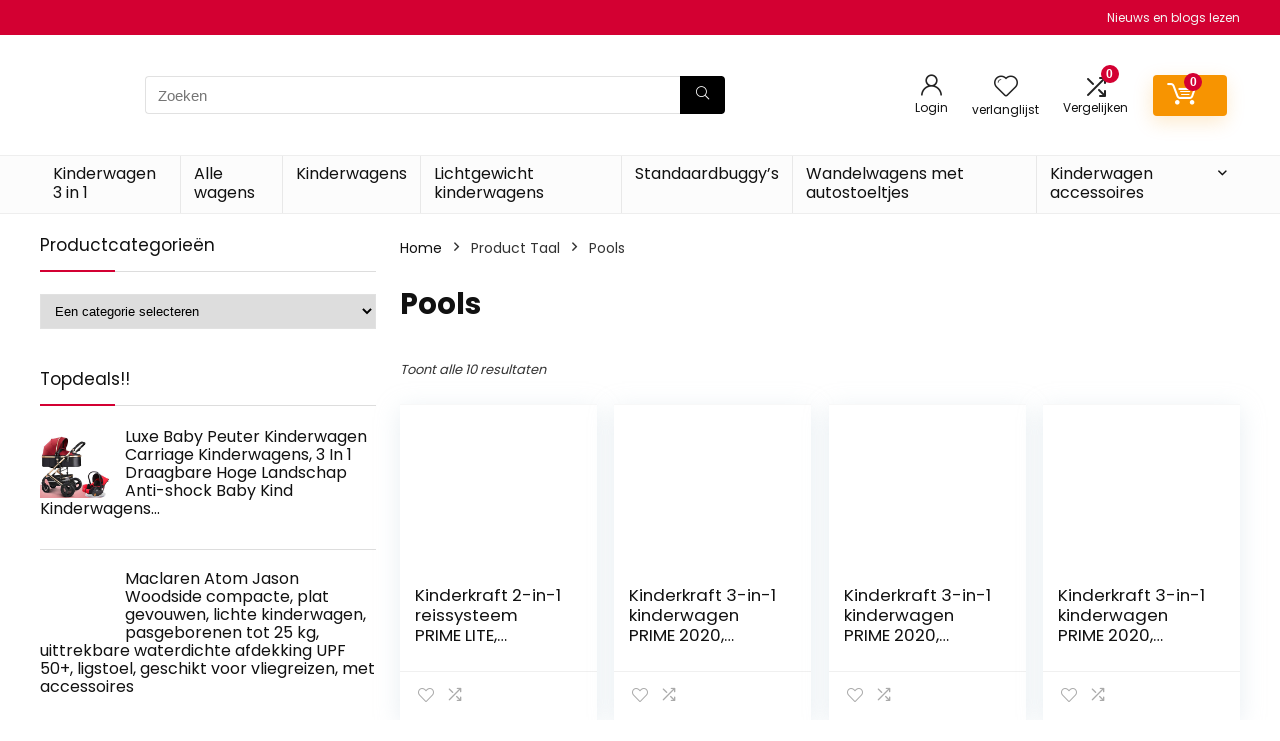

--- FILE ---
content_type: text/css
request_url: https://kinderwagen-3-in-1.nl/wp-content/litespeed/css/4bc180dd58c6cba41ba5602c278508d2.css?ver=508d2
body_size: 29190
content:
html,body,div,span,applet,object,iframe,h1,h2,h3,h4,h5,h6,p,blockquote,pre,a,abbr,acronym,address,big,cite,code,del,dfn,em,img,ins,kbd,q,s,samp,small,strike,strong,sub,sup,tt,var,b,u,i,center,dl,dt,dd,ol,ul,li,fieldset,form,label,legend,table,caption,tbody,tfoot,thead,tr,th,td,article,aside,canvas,details,embed,figure,figcaption,footer,header,menu,nav,output,ruby,section,summary,time,mark,audio,video{margin:0;padding:0;border:0;font-size:100%;font:inherit;vertical-align:baseline}article,aside,details,figcaption,figure,footer,header,menu,nav,section{display:block}blockquote,q{quotes:none}blockquote:before,blockquote:after,q:before,q:after{content:none}table{border-collapse:collapse;width:100%}td,th,tr{padding:6px 12px}*{box-sizing:border-box}mark,ins{text-decoration:none}ul{list-style:none}body{background-color:#fff;color:#000;font-size:15px;font-family:Roboto,"Helvetica Neue",-apple-system,system-ui,BlinkMacSystemFont,"Segoe UI",Oxygen-Sans,sans-serif}:root :where(a:where(:not(.wp-element-button))){text-decoration:none!important}a:focus,button{outline:none}a:hover,a:active{color:#000}h1 a,h2 a,h3 a,h4 a,h5 a,h6 a{color:#111;text-decoration:none}h1,h2,h3,h4,h5,h6{font-weight:700;color:#111}h1{font-size:29px;line-height:34px;margin:10px 0 31px 0}h2{font-size:25px;line-height:30px;margin:10px 0 31px 0}h3{font-size:20px;line-height:28px;margin:10px 0 25px 0}h4{font-size:18px;line-height:24px;margin:10px 0 18px 0}h5{font-size:16px;line-height:20px;margin:10px 0 15px 0}h6{font-size:14px;line-height:16px;margin:0 0 10px 0}.rem-h1{font-size:clamp(2rem, 2.5vw, 3rem);line-height:clamp(2.6rem, 3vw, 3.5rem)}.rem-h2{font-size:clamp(1.5rem, 1.7vw, 2.1rem);line-height:clamp(2rem, 2.1vw, 2.5rem)}.rem-h3{font-size:clamp(1.35rem, 1.35vw, 1.7rem);line-height:clamp(1.7rem, 1.8vw, 2.1rem)}hr{background:#ddd;border:0;height:1px}article p,.post p{margin:0 0 31px 0}article em,.post em{font-style:italic}article strong,.post strong{font-weight:700}article,.post{font-size:16px;line-height:28px;color:#333}p strong{font-weight:700}p em{font-style:italic}sub,sup{font-size:75%;line-height:0;position:relative;vertical-align:baseline}sup{top:-.5em}sub{bottom:-.25em}img{max-width:100%;height:auto;vertical-align:top;border:0}#rhLoader{position:fixed;display:table;text-align:center;width:100%;height:100%;top:0;left:0;background-color:rgb(255 255 255);z-index:999999999}.preloader-cell{display:table-cell;vertical-align:middle;font-size:60px}.screen-reader-text{border:0;clip:rect(1px,1px,1px,1px);clip-path:inset(50%);height:1px;margin:-1px;overflow:hidden;padding:0;position:absolute!important;width:1px;word-wrap:normal!important}.screen-reader-text:focus{background-color:#f1f1f1;border-radius:3px;box-shadow:0 0 2px 2px rgb(0 0 0 / .6);clip:auto!important;clip-path:none;color:#21759b;display:block;font-size:14px;font-size:.875rem;font-weight:700;height:auto;left:5px;line-height:normal;padding:15px 23px 14px;text-decoration:none;top:5px;width:auto;z-index:100000}::selection{background:#999;color:#fff;text-shadow:none}.clearfix:before,.clearfix:after{content:"";display:table}.clearfix:after{clear:both}.clearbox{clear:both}.clearboxleft{clear:left}.clearboxright{clear:right}a.ajax_add_to_cart.loading:after,.wpsm_pretty_list ul li:before,.loading .re-icon-compare:before,.loading.table_view_charts:before,.post_carousel_block.loading:before,.woo_carousel_block.loading:before,.cons_comment_item:before,.pros_comment_item:before,span.date_meta:before,span.cat_link_meta:before,span.comm_count_meta:before,span.postview_meta:before,span.admin_meta:before,.wpsm_cons ul li:before,.wpsm_pros ul li:before,#buddypress .standard-form div.radio ul li:before,.re_carousel .controls:after,.media_owl_carousel .gp-overlay a:before,.rh_category_tab ul.cat_widget_custom li a:before,.widget.top_offers .title:before,.widget.cegg_widget_products .title:before,.rehub_chimp:before,.def_btn.active_ajax_pagination:before,.postNavigation .postnavprev:before,.commentlist ul.children .commbox:before,.comment-reply-link:before,.comment-reply-login:before,.comment-respond .usr_re:after,.comment-respond .email_re:after,.comment-respond .site_re:after,.re_loadingafter:after,.re_loadingbefore:before,.togglegreedybtn:before,.rh-heading-icon:before,.thumbminus:before,.thumbplus:before,.heartplus:before,.post_thumbs_comm span:before,.thumbminus.loading:before,.thumbplus.loading:before,.heartplus.loading:before,.hotminus:before,.hotplus:before,.hoticonfireclass:before,.cold_temp .gradus_icon:before,.categorytable li a:before,.categorytable p a:before,span.stars-rate,.rh-star-ajax .stars-rate-ajax-type,.btn_act_for_grid .thumbscount:before,.comm_number_for_grid:before,.more-from-store-a a:before,div.sortingloading:after,.re_filter_instore ul.re_filter_ul li span:before,.re_filter_panel .re_tax_dropdown.activeul li.label:after,.userstar-rating,.re-user-popup-wrap .wpsm-button.loading:after,.user-ava-intop:after,.printthecoupon:before,#rh-category-search .tt-suggestion:before,.rh_videothumb_link:before,.re-compare-icon-toggle:before,.wpsm_box.standart_type i,.wpsm_box.info_type i,.wpsm_box.warning_type i,.wpsm_box.error_type i,.wpsm_box.download_type i,.wpsm_box.note_type i,.icon-search-onclick:before,nav.top_menu ul li.menu-item-has-children ul li.menu-item-has-children>a:before,.rh-menu-label:after,.wpsm_score_box .priced_block .btn_offer_block:not(.rehub_offer_coupon):before,.rh_post_layout_compare_autocontent .pros-list li:before,.re-user-popup-wrap .wpsm-button.loading:after,nav.top_menu ul.menu:not(.off-canvas)>li.menu-item-has-children>a:before,.header-top .top-nav>ul>li.menu-item-has-children>a:before,.toggle-this-table:after{font-family:rhicons}@media(max-width:767px){.re_filter_panel ul.re_filter_ul li span.active:after{font-family:rhicons}}#main_header{z-index:998}.responsive_nav_wrap{display:none;position:relative;width:100%}header .logo-section{padding:15px 0;overflow:visible}header .logo{max-width:450px;float:left;margin-right:15px;line-height:0}.logo .textlogo{font-size:26px;line-height:26px;letter-spacing:-.5px}.logo .sloganlogo{font-size:14px;color:#888}.header_six_style .head_search{max-width:215px}.header-actions-logo{float:right}.header-actions-logo .wpsm-button{margin:0}.header-actions-logo .celldisplay{padding:0 12px;vertical-align:middle}.heads_icon_label{font-size:12px;display:block;line-height:15px;color:#111}.header_seven_style .search{margin:0 30px;padding:0;flex-grow:1;width:100%;max-width:580px}.header_clean_style .search{width:100%;max-width:580px;float:none}.header_seven_style>.rh-flex-right-align{flex:0 0 auto}.header_one_row .main-nav{background:none transparent!important;border:none!important}.header_one_row nav.top_menu>ul>li{border:none!important}.icon-search-onclick:before{content:"\f002"}button.icon-search-onclick i,button.act-rehub-login-popup i{font-size:20px!important}button.icon-search-onclick:before{display:none}.top-search-onclick{float:right;position:relative}form.search-form{padding:0;border:none;position:relative;width:auto;display:flex;margin:0;max-width:100%}form.search-form input[type="text"]{border:1px solid #e1e1e1;height:38px;background-color:#fff;padding:2px 45px 2px 12px}form.search-form input[type="text"]:focus{outline:0}.litesearchstyle form.search-form input[type="text"]{height:34px;padding:2px 37px 2px 12px}form.search-form [type="submit"]{border:none;cursor:pointer;padding:0 16px;line-height:38px;height:38px;vertical-align:middle;position:absolute;top:0;right:0}.litesearchstyle form.search-form [type="submit"]{background:none transparent!important;height:34px;color:#999!important;padding:0 12px;line-height:34px}.search-header-contents{width:100%;height:100%;position:fixed;left:0;top:0;right:0;bottom:0;opacity:0;visibility:hidden;z-index:9999999;transition:opacity 0.5s ease;text-align:center;margin:0 auto;background-color:rgb(0 0 0 / .7)}.top-search-onclick-open .search-header-contents{visibility:visible;opacity:1;display:block}.top-search-onclick-open .search-header-contents .search-form{opacity:1;transform:translateY(-1px)}.search-header-contents .search-form{max-width:1000px;margin:0 auto;width:100%;transition:transform 0.6s ease,opacity 0.3s ease;transform:translateY(-100%);opacity:0}.search-header-contents form.search-form input[type="text"]{width:100%;height:74px;border:none;line-height:74px;font-size:25px;padding:5px 37px 5px 25px!important}.search-header-contents form.search-form [type="submit"]{line-height:74px;height:74px;background:#fff!important;color:#333!important;padding:0 25px;font-size:25px}.rh-outer-wrap{transition:transform 0.5s;transform-origin:center top}.rh-outer-wrap-move{transform:scale3d(.85,.85,1);overflow:hidden;height:100vh}.head_search .search-form,.head_search form.search-form input[type="text"],.widget_search .search-form,.widget_search form.search-form input[type="text"]{width:100%;clear:both}header .search{width:300px;float:right;position:relative}.logo-section .search form.search-form input[type="text"]{min-width:215px}.post.errorpage form.search-form{display:inline-block;margin:20px auto}.main-nav{background:#fcfcfc}.main-nav.white_style{border-top:1px solid #eee;border-bottom:1px solid #eee}.main-nav:after{content:'';display:table;clear:both}nav.top_menu{position:relative}nav.top_menu>ul{display:flex;margin:0}nav.top_menu ul li{position:relative}nav.top_menu>ul>li.floatright{margin-left:auto}nav.top_menu ul li i,#slide-menu-mobile ul li.menu-item>a i{margin:0 5px 0 0}nav.top_menu>ul>li>a{font-weight:700;font-size:16px;line-height:19px;transition:all 300ms cubic-bezier(.5,0,.5,1);position:relative;color:#111;padding:8px 13px 11px 13px;display:inline-block}nav.top_menu ul.menu:not(.off-canvas)>li.menu-item-has-children>a:before{font-size:14px;content:'\f107';margin:0 0 0 7px;float:right}nav.top_menu ul li.menu-item-has-children{position:relative}nav.top_menu ul li.menu-item-has-children ul li.menu-item-has-children>a:before{color:#111;content:"\f105";cursor:pointer;float:right;padding-left:8px}nav.top_menu ul.sub-menu,.top-nav ul.sub-menu{transform:translateY(10px);opacity:0;visibility:hidden;transition:opacity 0.3s ease,transform 0.3s ease;background:#fff;position:absolute;z-index:9999999;width:250px;box-shadow:0 20px 40px -5px rgb(9 30 66 / 18%);backface-visibility:hidden;left:-999999px}nav.top_menu ul.sub-menu{padding:12px 0}nav.top_menu .noshadowdrop ul.sub-menu{box-shadow:none}nav.top_menu ul.sub-menu ul.sub-menu{top:0}nav.top_menu>ul>li>ul.sub-menu>li.hovered>ul.sub-menu{left:100%;opacity:1;visibility:visible;transform:translateY(0)}nav.top_menu ul.sub-menu>li>a{text-transform:none;font-size:15px;line-height:22px;color:#111!important;display:block;padding:10px 25px;font-weight:400}nav.top_menu ul.sub-menu>li:first-child>a{border-top-color:#fff0}nav.top_menu>ul>li.hovered>.sub-menu{opacity:1;visibility:visible;transform:translateY(0);left:0;top:100%}nav.top_menu>ul>li>ul.sub-menu>li:first-child>a:after,.top-nav>ul>li>ul.sub-menu>li:first-child>a:after{position:absolute;content:"";width:0;height:0;border-style:solid;top:-5px;left:19px;border-width:0 6px 6px 6px;border-color:#fff0 #fff0 #FFF #fff0}nav.top_menu>ul:not(.off-canvas) li:not(.rh-megamenu) ul.sub-menu>li>a:hover{background:#F9F9F9}nav.top_menu>ul>li>a:hover span.subline{opacity:1}nav.top_menu>ul>li{border-right:1px solid rgb(0 0 0 / .08)}nav.top_menu>ul>li:last-child{border-right:none!important;box-shadow:none}#slide-menu-mobile{display:none}#mobpanelimg{max-height:100px;max-width:150px;width:auto;height:auto}#slide-menu-mobile .subline{display:block;font-size:12px;font-weight:400;color:#999}#slide-menu-mobile ul.off-canvas{position:fixed;width:270px;top:0;left:0;bottom:0;padding:0;overflow-x:hidden;overflow-y:auto;background-color:#fff;z-index:999999;transform:translate3d(-100%,0,1px);transition:transform 0.3s ease;backface-visibility:hidden}#slide-menu-mobile ul li.menu-item{border-bottom:1px solid #eee;position:static;margin:0;overflow:hidden;width:100%;float:none}#slide-menu-mobile ul li.menu-item>a{line-height:22px!important;float:left;padding:10px 15px;font-size:16px;text-transform:none;border-top:none;width:calc(100% - 50px);text-decoration:none;color:#111;font-weight:700}#slide-menu-mobile ul ul.sub-menu{transition:all 0.3s ease;opacity:1;visibility:visible;position:absolute;border:0;width:100%;min-height:100%;top:0;left:0;background-color:#fff;transform:translate3d(-100%,0,1px);backface-visibility:hidden}#slide-menu-mobile ul ul.sub-menu li a{border-bottom:none}#slide-menu-mobile ul ul.sub-menu.sub-menu-active{transform:translate3d(0,0,0);z-index:999}#slide-menu-mobile ul li.back-mb span{cursor:pointer;background-color:rgb(0 0 0 / .02);padding:13px 15px;font-size:15px;text-decoration:none;display:block}#slide-menu-mobile ul.off-canvas-active{opacity:1;visibility:visible;transform:translate3d(0,0,0)}#slide-menu-mobile ul span.submenu-toggle{float:right;width:42px;height:42px;line-height:42px}#slide-menu-mobile ul span.submenu-toggle .rhicon{font-size:14px;line-height:42px}#slide-menu-mobile ul>li.close-menu{border:none!important}.rh-sslide-panel.active{visibility:visible;transition:visibility 0s 0s}.rh-sslide-panel{position:fixed;top:0;left:0;height:100%;width:100%;visibility:hidden;transition:visibility 0s 0.6s;z-index:999999}.rh-close-btn,.rh-close-btn i{width:40px;height:40px;font-size:20px;line-height:40px}#slide-menu-mobile .rh-menu-label{display:none}.offsetnav-overlay{position:fixed;top:0;left:0;right:0;height:120vh;background-color:rgb(0 0 0 / .5);z-index:99999}.off-canvas-active>li{animation:rhslideleft .4s .6s backwards}.off-canvas-active>li:nth-of-type(1){animation-delay:.7s}.off-canvas-active>li:nth-of-type(2){animation-delay:.2s}.off-canvas-active>li:nth-of-type(3){animation-delay:.3s}.off-canvas-active>li:nth-of-type(4){animation-delay:.4s}.off-canvas-active>li:nth-of-type(5){animation-delay:.5s}.rh-menu-label{z-index:1;position:absolute;top:-9px;right:15px;padding:2px 4px;color:#fff;font:9px/10px Arial;background:#c00;border-radius:2px}#main_header.dark_style{background-color:#141414}.header_top_wrap.dark_style .user-ava-intop:after,.main-nav.dark_style .user-ava-intop:after,#main_header.dark_style .textlogo a,#main_header.dark_style .textlogo,#main_header.dark_style .sloganlogo,#main_header.dark_style .logo-section .user-ava-intop:after,#main_header.dark_style .logo-section .rh-header-icon,#main_header.dark_style .logo-section .heads_icon_label,.main-nav.dark_style .dl-menuwrapper button i,.main-nav.dark_style .dl-menuwrapper .rh-header-icon,#main_header.dark_style #re_menu_near_logo li a,#main_header.dark_style a.header-link-add{color:#fff}.main-nav.dark_style .dl-menuwrapper button svg line{stroke:#fff}.main-nav.dark_style{max-height:70px;background:#353535}.main-nav.dark_style nav.top_menu ul li.menu-item-has-children ul li.menu-item-has-children a:after{color:#ccc}.main-nav.dark_style nav.top_menu>ul>li>a{color:#fbfbfb}.main-nav.dark_style nav.top_menu>ul>li{border-right:1px solid rgb(255 255 255 / .15)}a.logo_image_insticky{display:none;text-decoration:none;margin:6px 0}a.logo_image_insticky img,a.logo_image_mobile img{max-height:50px;max-width:160px;vertical-align:middle;height:auto;width:auto}.is-sticky .logo_section_wrap{background:#fff}.is-sticky .main-nav{position:relative;z-index:999;width:100%}.is-sticky .header_one_row .main-nav{width:auto}.is-sticky a.logo_image_insticky,#dl-menu a.logo_image_mobile{display:inline-block}.is-sticky .logo_insticky_enabled nav.top_menu ul li a{overflow:visible;font-size:14px}.is-sticky .logo_insticky_enabled nav.top_menu>ul>li>a{padding-left:10px;padding-right:10px}.is-sticky .logo_insticky_enabled nav.top_menu>ul>li{border:none!important}.logo_insticky_enabled .top_menu{flex-grow:1;margin:0 20px}#re-stickyheader{height:54px!important}#sticky-wrapper:not(.is-sticky){height:auto!important}.ubermenu-loc-primary-menu{max-width:1200px;margin:0 auto!important}.ubermenu-loc-primary-menu+.responsive_nav_wrap{display:none}.rh-header-icon{font-size:24px;line-height:23px;color:#222}.login-btn-cell .rh-header-icon{font-size:22px}#main_header .rehub-main-btn-bg{padding:8px 14px}.re-compare-notice,.rh-icon-notice{position:absolute;top:-10px;left:17px;z-index:9;min-width:18px;height:18px;background:#f50000;text-align:center;padding:0 2px;color:#fff;font:bold 12px/18px Arial;border-radius:50%;transition:all 0.2s ease-in;transform:scale(1)}#logo_mobile_wrapper,a.logo_image_mobile img{display:none}#dl-menu a.logo_image_mobile img{position:absolute;top:0;left:50%;transform:translate(-50%);right:auto;bottom:0;margin:auto;display:block}#main_header #dl-menu .rh-header-icon{margin:15px 9px}#main_header #dl-menu .rehub-main-btn-bg .rh-header-icon{margin:0}.header_icons_menu #dl-menu a.logo_image_mobile img{left:55px;transform:none}.dl-menuwrapper ul .floatright{float:none}.dl-menuwrapper button{border:none;width:48px;height:53px;overflow:hidden;position:relative;cursor:pointer;outline:none;background:#fff0}.dl-menuwrapper button i{color:#111;font-size:36px}.dl-menuwrapper button svg line{stroke:#111;stroke-width:2;stroke-dasharray:26;animation:svglineltr 1s linear}#mobile-menu-icons{padding-right:7px}@keyframes svglineltr{0%{stroke-dashoffset:26}100%{stroke-dashoffset:0}}.rh-boxed-container .rh-outer-wrap{box-shadow:0 0 20px 0 rgb(0 0 0 / .1);margin:0 auto;width:1260px;background:#fff}.rh-container,.content{margin:0 auto;border:none;background:none #fff0;width:1200px;box-shadow:none;position:relative;clear:both;padding:0}.vc_section>.vc_row,.centered-container .vc_col-sm-12>*>.wpb_wrapper,body .elementor-section.elementor-section-boxed>.elementor-container,.wp-block-cover__inner-container{max-width:1200px;margin:0 auto}.rh-content-wrap{padding-top:20px;padding-bottom:20px}.rh-mini-sidebar{width:260px;margin-bottom:30px}.rh-mini-sidebar-content-area{width:calc(100% - 290px)}.rh-300-sidebar{width:300px;margin-bottom:30px}.rh-300-content-area{width:calc(100% - 330px)}.rh-336-sidebar{width:336px;margin-bottom:30px}.rh-336-content-area{width:calc(100% - 366px)}.rh-360-sidebar{width:360px;margin-bottom:30px}.rh-360-content-area{width:calc(100% - 400px)}.calcposright{position:absolute;top:30px;right:calc((100% - 1200px)/2);z-index:9}.floatactive.calcposright,.floatactive.fixedonfloat{position:fixed;animation:stuckFadeIn .6s;top:15px;z-index:999999}.floatactive .hideonfloat{display:none}.floatactive .showonfloat{display:block}.widget.rh-cartbox{margin:0 0 25px 0}.rh-mini-sidebar .widget{margin-bottom:30px}.rh-cartbox .widget-inner-title{font-weight:700;font-size:16px;line-height:18px;text-align:center;margin:-20px -20px 20px -20px;padding:12px;color:#000;background:#f7f7f7}.main-side{width:840px;float:left;position:relative}body:not(.noinnerpadding) .rh-post-wrapper{background:#fff;border:1px solid #e3e3e3;padding:25px;box-shadow:0 2px 2px #ECECEC}.rh-container.no_shadow .main-side,.main-side.full_width:not(.single){padding:0;border:none;box-shadow:none;background:none #fff0}.main-side.full_width{float:none;width:100%}.main-side{min-height:70vh}.sidebar,.side-twocol{width:336px;float:right;overflow:hidden}.sidebar.authorsidebar{column-count:auto!important}.full_post_area.content,.full_post_area.rh-container{width:100%;padding:0}.full_post_area .rh-content-wrap{padding:0}.vc_row{margin-right:0;margin-left:0}.wpsm-one-half{width:48%}.wpsm-one-third{width:30.66%}.wpsm-two-third{width:65.33%}.wpsm-one-fourth{width:22%}.wpsm-three-fourth{width:74%}.wpsm-one-fifth{width:16.8%}.wpsm-two-fifth{width:37.6%}.wpsm-three-fifth{width:58.4%}.wpsm-four-fifth{width:79.2%}.wpsm-one-sixth{width:13.33%}.wpsm-five-sixth{width:82.67%}.wpsm-one-half,.wpsm-one-third,.wpsm-two-third,.wpsm-three-fourth,.wpsm-one-fourth,.wpsm-one-fifth,.wpsm-two-fifth,.wpsm-three-fifth,.wpsm-four-fifth,.wpsm-one-sixth,.wpsm-five-sixth{position:relative;margin-right:4%;margin-bottom:5px;float:left}.wpsm-column-last,.wpsm-one-half:last-of-type,.wpsm-one-third:last-of-type,.wpsm-one-fourth:last-of-type,.wpsm-one-fifth:last-of-type,.wpsm-one-sixth:last-of-type{margin-right:0!important;clear:right}.wpsm-column-last:after{content:".";display:block;clear:both;visibility:hidden;line-height:0;height:0}.smart-scroll-desktop{overflow-x:auto!important;overflow-y:hidden;white-space:nowrap;-webkit-overflow-scrolling:touch;scroll-behavior:smooth;scroll-snap-type:x mandatory}.smart-scroll-desktop .rh-flex-eq-height{flex-wrap:nowrap;margin:0 0 15px 0}.smart-scroll-desktop .col_item{display:inline-block;margin:0 13px 0 0!important;vertical-align:top;float:none!important;white-space:normal!important;scroll-snap-align:start}.smart-scroll-desktop .col_item:last-of-type{margin-right:0!important}.smart-scroll-desktop,.smart-scroll-mobile,.rhscrollthin{scrollbar-width:thin;scrollbar-color:#fff0 #fff0}.smart-scroll-desktop::-webkit-scrollbar,.smart-scroll-mobile::-webkit-scrollbar,.rhscrollthin::-webkit-scrollbar{width:8px;height:8px}.smart-scroll-desktop::-webkit-scrollbar-track,.smart-scroll-mobile::-webkit-scrollbar-track,.rhscrollthin::-webkit-scrollbar-track{background-color:#fff0;border-radius:20px}.smart-scroll-desktop::-webkit-scrollbar-thumb,.smart-scroll-mobile::-webkit-scrollbar-thumb,.rhscrollthin::-webkit-scrollbar-thumb{background-color:#fff0;border-radius:20px;border:1px solid #fff0}.smart-scroll-desktop:hover::-webkit-scrollbar-thumb,.smart-scroll-mobile:hover::-webkit-scrollbar-thumb,.rhscrollthin:hover::-webkit-scrollbar-thumb{background-color:#ddd}.smart-scroll-desktop:hover,.smart-scroll-mobile:hover,.rhscrollthin:hover{scrollbar-color:#ddd #fff}@media screen and (max-width:1279px) and (min-width:1141px){.calcposright{right:calc((100% - 1080px)/2)}.rh-boxed-container .rh-outer-wrap{width:1120px}.rh-container,.content{width:1080px}.centered-container .vc_col-sm-12>*>.wpb_wrapper,.vc_section>.vc_row,body .elementor-section.elementor-section-boxed>.elementor-container{max-width:1080px}.main-side{width:755px}.sidebar,.side-twocol{width:300px}nav.top_menu>ul>li>a{padding-left:12px;padding-right:12px}}@media (max-width:1140px){.rh-boxed-container .rh-outer-wrap{width:100%}#mobile-menu-icons>.wpsm-button,#main_header .header_six_style .wpsm-button{font-size:0!important;line-height:0!important}#mobile-menu-icons>.wpsm-button i,#main_header .header_six_style .wpsm-button i{font-size:15px;padding:0!important}header .logo{max-width:250px}.laptopblockdisplay{display:block!important;width:100%!important;float:none!important;margin:0 0 10px 0}}@media (max-width:1140px) and (min-width:1024px){.calcposright{right:calc((100% - 980px)/2)}.rh-container,.content{width:980px}.centered-container .vc_col-sm-12>*>.wpb_wrapper,.vc_section>.vc_row,body .elementor-section.elementor-section-boxed>.elementor-container{max-width:980px}.main-side{width:655px}.sidebar,.side-twocol{width:300px}nav.top_menu>ul>li>a{font-size:14px;padding-left:8px;padding-right:8px}nav.top_menu>ul>li{border:none}.onlytabletnone{display:none!important}}@media (max-width:1024px){body .disabletabletpadding{padding:0!important}.tabmt25{margin-top:25px!important}.logo-section .mobileinmenu,.hideontablet{display:none!important}.logo-section #mobile-menu-icons .mobileinmenu{display:inline-block!important}.responsive_nav_wrap,.showontablet{display:block}.rh_woocartmenu-amount,.header-actions-logo,.header_seven_style .search{display:none}.tabletcenterdisplay{text-align:center!important}.tabletblockdisplay{display:block!important;width:100%!important;float:none!important;margin:0 0 10px 0;clear:both!important}.tabletrelative{position:relative!important}.disablefloattablet.floatright,.disablefloattablet.floatleft{float:none!important;margin-right:0!important;margin-left:0!important;display:inline-block!important}nav.top_menu,.header_top_wrap,#float-panel-woo-area del{display:none}.float-panel-woo-btn{background:transparent!important}#float-panel-woo-area .float-panel-woo-btn .price{color:#111}}@media (max-width:1023px) and (min-width:768px){.sidebar{border:none;clear:both;column-count:2;column-gap:20px}.sidebar .widget{margin:0 0 20px 0;clear:none;break-inside:avoid;transform:translateZ(0);column-width:350px}.onlytabletnone{display:none!important}}@media (max-width:1023px){.calcposright{position:static!important}.tabletsblockdisplay{display:block!important;width:100%!important;float:none!important;margin:0 0 10px 0;clear:both!important}.hideonstablet{display:none!important}.tabletscenterdisplay{text-align:center!important}.side-twocol{float:none;width:100%;margin-bottom:10px;overflow:hidden}.sidebar{margin:30px auto 0 auto}.left-sidebar-archive .sidebar{margin:0 auto 30px auto}body .disabletabletspadding{padding:0!important}.rh-flex-center-align.logo_insticky_enabled{display:block}.is-sticky a.logo_image_insticky,a.logo_image_insticky{display:none}.centered-container .vc_col-sm-12>*>.wpb_wrapper,.vc_section>.vc_row,.rh-336-content-area,.rh-336-sidebar,.rh-300-content-area,.rh-300-sidebar,.rh-360-sidebar,.rh-360-content-area,.rh-mini-sidebar-content-area,.rh-mini-sidebar,.sidebar,.main-side,.content{width:100%;float:none;display:block}.rh-container{width:100%;padding-left:15px;padding-right:15px}.header_wrap .rh-container{padding:0}.three-col-tablet .col_item{width:28%!important;min-width:28%}.two-col-tablet .col_item{width:42.5%!important;min-width:42.5%}.one-col-tablet .col_item{width:70%!important;min-width:70%}.smart-scroll-mobile{padding-left:1px!important;padding-right:1px!important;width:auto!important;overflow-x:auto!important;overflow-y:hidden!important;white-space:nowrap!important;display:block!important}.smart-scroll-mobile .col_item{display:inline-block;margin:0 10px 15px 0!important;vertical-align:top;float:none!important;white-space:normal!important}.smart-scroll-mobile .col_item:last-of-type{margin-right:0!important}.smart-scroll-mobile .rh-flex-eq-height{flex-wrap:nowrap}.float-panel-woo-title{display:none}.rh-float-panel .float-panel-woo-info{display:none}#float-panel-woo-area .float-panel-woo-btn .price{margin:0}#float-panel-woo-area .float-panel-woo-btn{margin:0;width:100%}#float-panel-woo-area .float-panel-woo-price{margin:0 10px;font-size:17px}#float-panel-woo-area .rh-container{padding:10px 15px}.float-panel-img-wrap{width:50px}#float-panel-woo-area .inline_compact_btnblock.priced_block{padding:0;border:none;margin:0}#float-panel-woo-area{bottom:0;top:auto;transform:translateY(100%);box-shadow:none}}@media (max-width:767px){body .mobilepadding{padding:0 15px!important}.hideonmobile{display:none!important}.showonmobile{display:inline-block!important}body .disablemobilepadding{padding:0!important}body .disablemobileshadow{box-shadow:none}body .disablemobilemargin{margin:0!important}body .disablemobileborder{border:none!important}body .disablemobilealign{text-align:inherit!important}.disable-bg-on-mobile{background:none transparent!important}.mobilecenterdisplay,.mobilecenterdisplay>*{text-align:center!important;justify-content:center!important}.mobilerelative{position:relative!important}.mobilemargincenter{margin-left:auto!important;margin-right:auto!important}.tabledisplay.mobileblockdisplay,.mobileblockdisplay .celldisplay,.mobileblockdisplay .rowdisplay,.mobileblockdisplay{display:block!important;width:100%!important;float:none!important}.disablefloatmobile.floatright,.disablefloatmobile.floatleft{float:none!important;margin-right:0!important;margin-left:0!important;clear:both}.mobileinline{width:auto!important;display:inline-block!important}article h1{font-size:28px;line-height:32px}}@media (max-width:567px){.wpsm-one-half,.wpsm-one-third,.wpsm-two-third,.wpsm-three-fourth,.wpsm-one-fourth,.wpsm-one-fifth,.wpsm-two-fifth,.wpsm-three-fifth,.wpsm-four-fifth,.wpsm-one-sixth,.wpsm-five-sixth{width:100%;float:none;margin-right:0;margin-bottom:20px}.wpsm-one-half-mobile{width:48%;margin-right:4%}.wpsm-one-third-mobile{width:30.66%;margin-right:4%}}@media (max-width:479px){.main-side{border:none;box-shadow:none;padding:0}body:not(.dark_body):not(.page-template-template-systempages){background:#fff!important}body:not(.dark_body) .rh-post-wrapper{background:none;padding:0;border:none;box-shadow:none}.showonsmobile{display:block!important}.hideonsmobile{display:none!important}.disablemsflexjustify{justify-content:inherit!important}.mobilesblockdisplay{display:block!important;width:100%!important;float:none!important;margin-left:0!important;margin-right:0!important}.smart-scroll-mobile .col_item,.one-col-mob .col_item{width:75%!important;min-width:75%}.scroll-on-mob-nomargin .col-feat-grid,.scroll-on-mob-nomargin .col-item{margin:0!important}body .smart-scroll-desktop{display:block}.two-col-mob .col_item{width:42.5%!important;min-width:42.5%}.three-col-mob .col_item{width:28%!important;min-width:28%}.four-col-mob .col_item{width:18%!important;min-width:18%}}@media (min-width:768px){.desktablsdisplaynone{display:none!important}.search-header-contents{padding:30vh 30px 70vh 30px}.sticky-psn{position:sticky;top:60px;align-self:flex-start}}@media (min-width:1024px){.desktabldisplaynone{display:none!important}.floatactive .hideonfloattablet{display:none}}@media (min-width:1025px){.desktopdisplaynone{display:none!important}.floatactive .hideonfloatdesktop{display:none}}.title_single_area h1{font-size:34px;line-height:34px;margin:0 0 20px 0;word-break:break-word}.rh_post_layout_outside .title_single_area h1{font-size:38px;line-height:40px}.rh_post_layout_compact .title_single_area h1,.rh_post_layout_compare_autocontent .title_single_area h1{font-size:24px;line-height:28px;margin-bottom:15px}.title_single_area .re-line-badge{margin-bottom:10px}.title_single_area .post-meta{color:#111}.title_single_area .post-meta span{margin-right:15px}.rh-post-layout-image-mask{width:100%;height:100%;position:absolute;top:0;left:0;right:0;bottom:0;z-index:1;background:linear-gradient(to bottom,rgb(0 0 0 / .3) 0%,#fff0 18%,#fff0 28%,rgb(0 0 0 / .6) 100%)}.left_st_postproduct .post-meta span{margin-right:12px}@media screen and (max-width:1224px){.left_st_postproduct .post-meta span{margin:0;display:block;line-height:18px}}.compare-full-images figure img{width:auto;max-height:500px}.compare-button-holder .wpsm-button.rehub_main_btn{box-shadow:0 18px 38px 0 rgb(0 0 0 / .06),0 8px 40px 0 rgb(0 0 0 / .06)!important}.compare-button-holder .price{font-weight:400;font-size:1.5em;letter-spacing:-.5px;padding:0 0 15px 0;margin:0}.notextshare .row_social_inpost span.fb:after,.notextshare .row_social_inpost span.tw:after{display:none}.compare-domain-icon span{font-weight:400;display:inline-block}.compare-domain-icon .compare-domain-text{margin:0 3px}.compare-domain-text::first-letter{text-transform:uppercase}.compare-domain-icon img{vertical-align:middle;max-width:80px;margin:0 3px}.rh-tabletext-block-heading{padding:12px 15px;background:#fafafa}.rh-tabletext-block-heading h4,.rh-tabletext-block-heading h2{font-size:17px;line-height:18px;margin:0}.rh-tabletext-block-left{background:#f4f4f4;width:200px;font-size:11px;box-shadow:inset -50px 0 50px #eee}.rh-tabletext-block-wrapper .wpsm-table table{margin:0}.rh-tabletext-block-wrapper .wpsm-table table tr th{text-transform:none}.rh-tabletext-block.closedtable div:not(.rh-tabletext-block-heading){display:none}.toggle-this-table{float:right;margin:0 0 0 10px;cursor:pointer;line-height:18px}.toggle-this-table:after{content:"\f107"}.closedtable .toggle-this-table:after{content:"\f106"}.widget_merchant_list .csspopuptrigger,.pricealertpopup-wrap .csspopuptrigger{font-size:13px}.csspopup{overflow-x:auto;overflow-y:scroll;position:fixed;top:-2000px;left:0;right:0;background:rgb(0 0 0 / .7);transition:opacity 500ms;visibility:hidden;opacity:0}.csspopup.active{visibility:visible;opacity:1;z-index:999999999;top:0;bottom:0}.csspopupinner{max-width:92%;margin:70px auto;padding:25px;box-sizing:border-box;background:#fff;color:#333;border-radius:5px;width:700px;position:relative}@media(max-width:768px){.csspopupinner{max-width:90%!important}}.csspopup .cpopupclose{position:absolute;top:-20px;right:-20px}.csspopup .cpopupclose:hover{background:#dedede}.limited-thumb-number a:nth-child(n+5){display:none}.compare-full-thumbnails{overflow:hidden}.compare-full-thumbnails a{width:23%;vertical-align:middle;max-height:300px;text-align:center;margin:1%;text-decoration:none;display:inline-block}.compare-full-thumbnails.five-thumbnails a{width:18%}.rh_mini_thumbs.compare-full-thumbnails img{max-height:65px;display:inline-block;width:auto}.rh_videothumb_link{position:relative}.rh_videothumb_link:before{content:"\f144";position:absolute;top:50%;left:50%;margin:-35px 0 0 -35px;font-size:70px;color:#fff;opacity:.8;height:80px;text-align:center;z-index:2;line-height:80px;width:80px}.compare-full-thumbnails .rh_videothumb_link:before{font-size:30px;margin:-15px 0 0 -15px;height:30px;width:30px;line-height:30px}.re_title_inmodal{font-weight:400;font-size:25px;text-align:center;padding:5px 0 15px;position:relative}.re_title_inmodal .rhi-bell{color:#17baae}.csspopupinner .wpcf7 p{margin:0 0 12px 0}a.comment_two{background:none #fff0;border:1px solid #000;padding:2px 5px;line-height:13px;font-size:13px;width:auto;height:auto;position:relative;min-width:11px;color:#111;text-align:center;display:inline-block;text-decoration:none}a.comment_two:after{top:100%;right:0;border:solid #fff0;content:" ";height:0;width:0;position:absolute;pointer-events:none;border-color:#fff0;border-top-color:#000;border-width:7px 9px 9px 0;margin-left:-9px}.woocommerce-pagination,.pagination{text-align:center;clear:both;margin:10px auto}ul.page-numbers{flex-basis:100%;display:inline-block;white-space:nowrap;padding:0;clear:both;border:1px solid #e0dadf;border-right:0;margin:1px}ul.page-numbers li{list-style:none!important;text-align:center;border-right:1px solid #e0dadf;padding:0;margin:0;float:left}ul.page-numbers li a,ul.page-numbers li span{margin:0;text-decoration:none;line-height:1em;font-size:1em;font-weight:400;padding:.5em;min-width:2em;display:block}ul.page-numbers li a{color:#555}ul.page-numbers li span.current,ul.page-numbers li a:hover,ul.page-numbers li.active a,.page-link>span:not(.page-link-title){background:#f7f6f7}.page-link{border-right:1px solid #e0dadf;position:relative;margin:15px 0 20px 0;overflow:hidden;display:inline-block;white-space:nowrap;clear:both}.page-link a,.page-link>span{border:1px solid #e0dadf;border-right:none;margin:0;float:left;overflow:hidden;text-align:center;line-height:1em;font-size:15px;padding:.7em;white-space:nowrap;min-width:1em;text-decoration:none!important}.page-link a:hover{background:#f7f6f7}.re_ajax_pagination{clear:both;text-align:center;padding:15px 0;width:100%;flex-basis:100%}.re_ajax_pagination .def_btn{font-size:15px;padding:7px 50px}.def_btn.active_ajax_pagination:before{font-weight:400;display:inline-block;font-size:17px;content:"\f021";animation:fa-spin 1s linear infinite;margin-right:5px}.no_more_posts{text-align:center;clear:both;display:block;margin:20px 0;width:100%;flex-basis:100%}.post-meta{margin-bottom:12px;font-size:12px;line-height:12px;font-style:italic;color:#999}span.date_meta:before,span.cat_link_meta:before,span.comm_count_meta:before,span.postview_meta:before,span.admin_meta:before{font-size:3px;line-height:12px;vertical-align:middle;padding-right:5px;content:"\f111";font-style:normal}.admin_meta .admin img{vertical-align:middle;margin-right:5px;border-radius:50%}span.postview_meta:before{content:"\f06e";font-size:12px}span.comm_count_meta:before{content:"\f4ad";font-size:12px}.post-meta span:first-child:before{display:none}.post-meta span.postview_meta:first-child:before,.post-meta span.comm_count_meta:first-child:before{display:inline-block}.post-meta span{display:inline-block;margin-right:8px}.post-meta span a,.post-meta a.admin,.post-meta a.cat,.post-meta-big a{color:#111;text-decoration:none}.post-meta-big span.postview_meta:before,.post-meta-big span.comm_count_meta:before{font-size:20px;padding-right:8px}.post-meta-big span.postview_meta{color:#c00}.post-meta-big span.postview_meta:before{content:"\f0e7"}.post-meta-big span.comm_count_meta:before{content:"\f4a6"}.sticky h2 i{margin-right:6px}.post{margin-bottom:15px;counter-reset:wpsmtop;word-wrap:break-word}.post figure.top_featured_image{max-width:100%;margin-bottom:25px;position:relative;overflow:hidden;text-align:center}figure.top_featured_image img{width:auto;height:auto}.post ul:not([class])>li{list-style:disc outside none}.post ul:not([class]) li,.post ol:not([class]) li{margin:0 0 5px 15px}.post ul.list-unstyled{margin:0}ul.wp-block-list{margin-left:20px;list-style-type:disc}.post ul.list-unstyled li{list-style:none;margin:0 0 5px 0}ul.list-unstyled.list-line-style li{display:inline-block;margin:0 10px 5px 0}.post ol,.post ul{margin-bottom:25px}.title h1 span{font-weight:400}a.rh-cat-label-title,.rh-cat-label-title a,.rh-label-string{font-style:normal!important;background-color:#111;padding:3px 6px!important;color:#fff;font-size:11px!important;white-space:nowrap;text-decoration:none;display:inline-block;margin:0 5px 5px 0;line-height:12px!important}a.rh-cat-label-title.rh-dealstore-cat{background-color:green}.video-container{margin-bottom:15px;overflow:hidden;padding-bottom:56.25%;position:relative;height:0}.video-container iframe{left:0;top:0;height:100%;width:100%;position:absolute}#topcontrol{transform-style:preserve-3d;backface-visibility:hidden;z-index:1008;background:rgb(0 0 0 / .4);border-radius:5px 0 0 5px;position:fixed;bottom:125px;right:0;cursor:pointer;transition:all .7s ease-in-out;overflow:auto;font-size:16px;line-height:32px;height:32px;width:32px;color:#fff!important;text-align:center;opacity:0}#topcontrol.scrollvisible{opacity:1}ol.rh_reviewlist>li{list-style:none}img.lazyload{opacity:0;visibility:hidden}img.lazyloading{opacity:1;transition:opacity 500ms ease-in}img.lazyloaded{opacity:1;transition:opacity 500ms ease-in}.errorpage span.error-text{color:#999;font-size:22px}.errorpage{text-align:center}.errorpage h2{font-size:160px;font-weight:700;line-height:148px;margin-bottom:14px;text-align:center}.chosen-container .chosen-results li.active-result{color:#111}.rh-cbox-left{min-width:50px}.widget.tabs>ul>li:hover,.wpsm_pretty_hover li:hover,.wpsm_pretty_hover li:hover a,.wpsm_pretty_hover li.current a,.wpsm_pretty_hover li.current{color:#fff}@media screen and (max-width:767px){.rh-tabletext-block-left{width:180px}}@media screen and (max-width:567px){.rh-tabletext-block{display:block}.rh-tabletext-block-left,.rh-tabletext-block-right{display:block;width:100%}.page-link a,.page-link>span,.page-link,ul.page-numbers li,ul.page-numbers{border:none!important;margin-bottom:10px}}.item-small-news h5{font-size:16px;line-height:22px;font-weight:400}.text_in_thumb h2{font-size:18px;line-height:21px;margin:15px 0 12px 0}.text_in_thumb h2 a{color:#fff}.text_in_thumb .post-meta span a,.text_in_thumb .post-meta a.admin,.text_in_thumb .post-meta a.cat,.text_in_thumb .post-meta span{color:#f4f4f4}.news-community,.rh_offer_list{padding:20px;margin-bottom:20px;border:1px solid #e3e3e3;background-color:#fff;position:relative}.w_disclaimer .rh_grid_image_3_col{padding:20px}.news-community .hotmeter_wrap{margin-bottom:10px}.rh_grid_image_wrapper{display:grid;grid-template-columns:auto 1fr;grid-template-rows:auto 1fr;grid-column-gap:20px;column-gap:20px}.rh_grid_image_3_col{display:grid;grid-template-columns:auto 1fr auto;grid-template-rows:auto 1fr;grid-column-gap:20px;column-gap:20px}.rh_gr_img{grid-row:1 / 5;grid-column:1}.rh_gr_img_first{grid-row:1 / 4;grid-column:1}.rh_gr_btn_block{grid-row:1 / 4;grid-column:5;text-align:center;align-self:center;min-width:150px}.rh_gr_btn_block .price del{display:block}.rh_gr_top_middle{grid-column:2 / 4;grid-row:1}.rh_gr_middle_desc{grid-column:2 / 4;grid-row:2}.rh_gr_middle_last{grid-column:2 / 4;grid-row:3}.rh_gr_top_right{grid-column:2 / 5;grid-row:1}.rh_gr_right_sec{grid-column:2 / 5;grid-row:2}.rh_gr_right_desc{grid-column:2 / 5;grid-row:3;margin-top:10px}.rh_gr_right_btn{grid-column:2 / 5;grid-row:4}.rh_gr_img figure,.rh_gr_img_first figure{width:160px;vertical-align:middle;text-align:center;position:relative;display:table-cell;margin-bottom:5px}.rh_gr_img figure img,.rh_gr_img_first figure img{width:auto;max-height:160px}.news-community .button_action{position:absolute;top:6px;right:6px;z-index:2}.rh_gr_btn_block .priced_block .btn_offer_block,.rh_gr_btn_block .not_masked_coupon,.rh_gr_btn_block .post_offer_anons,.rh_gr_btn_block .post_offer_anons .rehub_offer_coupon{display:block}.rh_gr_btn_block .not_masked_coupon{margin-top:10px}.news-community .post-meta{margin:0}@media(max-width:767px){.news-community .post-meta{margin:0 0 10px 0}.news-community .hotmeter_wrap{margin-bottom:15px}.news-community{padding:15px}.rh_gr_top_right{grid-column:1 / 4;grid-row:1}.rh_gr_right_sec{grid-column:2 / 4;grid-row:2}.rh_gr_img{grid-row:2;grid-column:1}.rh_gr_right_desc{grid-column:1 / 4;grid-row:3}.rh_gr_right_btn{grid-column:1 / 4;grid-row:4}.rh_gr_img_first{grid-row:1;grid-column:1}.rh_gr_top_middle{grid-column:2 / 4;grid-row:1}.rh_gr_middle_desc{grid-column:1 / 4;grid-row:2;margin-top:15px}.rh_gr_middle_last{grid-column:1 / 4;grid-row:3}.rh_gr_btn_block{grid-column:1 / 4;grid-row:4;margin-top:12px}.rh_gr_btn_block .btn_more{display:none}.rh_gr_img figure,.rh_gr_img_first figure{width:90px}.rh_gr_img figure img,.rh_gr_img_first figure img{max-height:100px}.news-community,.rh_offer_list,.w_disclaimer .rh_grid_image_3_col{padding:14px}.newscom_btn_block,.newscom_detail,.featured_newscom_left{display:block;padding-left:0;padding-right:0}.featured_newscom_left,.newscom_detail{padding:0;margin:0 auto 30px auto}.newscom_detail,.featured_newscom_left,.newscom_btn_block{width:100%}.row_social_inpost span:after{display:none}.news-community .rewise-box-price{float:left;margin:0 8px 0 0!important}}.widget.widget_search{position:relative;overflow:visible}.widget .title i{margin:0 6px 0 0}.widget{margin-bottom:35px;clear:both;overflow:hidden}.widget.widget_custom_html,.sidebar .widget.widget_text,.sidebar .widget.widget_icl_lang_sel_widget{overflow:visible}.widget .title,.widget h2,.elementor-widget .title{position:relative;border-bottom:1px solid #ddd;padding-bottom:15px;font-weight:400;font-size:17px;line-height:22px;color:#111;margin:0 0 22px 0}.widget .title:after{content:' ';width:75px;border-bottom:2px solid #111;display:block;position:absolute;bottom:-1px}.footer_widget .widget .title,.footer_widget .widget h2{margin:20px 0 25px 0;font-size:18px;padding:0;border:none}.footer_widget .widget .title:after,.widget.better_menu .title:after{display:none}.widget_categories li,.widget_archive li,.widget_nav_menu li,.widget_pages li,.login_widget ul li{margin-bottom:6px}.widget_recent_entries li,.widget_recent_comments ul li,.widget_product_categories li,.wp-block-latest-posts.wp-block-latest-posts__list li{margin-bottom:10px}.widget_categories li a,.widget_archive li a,.widget_nav_menu li a,.widget_recent_entries li a,.widget_recent_comments ul li a,.widget_pages ul li a,.login_widget ul li a,.widget_product_categories ul li a,.widget_meta ul li a{text-decoration:underline;color:#111}.widget_nav_menu ul.sub-menu,.widget_product_categories ul.children{margin:6px 0}.widget_nav_menu ul.sub-menu li,.widget_product_categories ul.children li{font-size:12px;margin-bottom:3px;padding-left:12px}.widget_nav_menu ul.sub-menu li a,.widget_product_categories ul.children li a{color:#787878}.widget_recent_entries .post-date{font-size:11px}.author-avatar img{background:none repeat scroll 0 0 #FFF;border:1px solid #CCC;float:left;margin:0 10px 5px 0;padding:4px}.login_widget #login-form label,.login_widget ul.login-links li a{font-size:12px}#login-form ul li,#user-login ul li{list-style:none;margin:0}.widget_categories select.postform{padding:5px}.widget_categories .screen-reader-text{padding-right:10px}.widget_product_search label{display:none!important}.widget_product_search input#s{border:1px solid #ddd;padding:6px 7px}.widget p{font-size:14px;margin-bottom:12px;line-height:20px}.tagcloud a{border:1px solid #ddd;color:#111;float:left;background:none repeat scroll 0 0 #fff0;display:block;font-size:14px!important;list-style-type:none;margin:0 2px 2px 0;padding:5px 10px;text-transform:capitalize}.tagcloud a:hover{background-color:#111;border:1px solid #111;color:#fff}.textwidget h1,.textwidget h2,.textwidget h3,.textwidget h4,.textwidget h5{margin-bottom:15px}.cmp_crt_block .rate_bar_wrap .review-criteria,.cmp_crt_block .rate_bar_wrap{box-shadow:none;background:#fff0;padding:0;margin:0;border:none}.user-profile-div .profile-stats div:nth-child(even){background:#F8F8F8}.user-profile-div .profile-achievements .rh_mycred-users-badges img{width:48px;height:48px;margin:0 3px}.tab-pane{display:none}.tab-pane.active{display:block}.user-profile-div .profile-avatar img{border:1px solid #eee}.user-profile-div .profile-avatar img{border-radius:50%}.widget select{max-width:100%}.detail h5{font-size:15px}.rh-deal-details h5{font-size:15px}@media screen and (max-width:767px){.stickyscroll_widget.scrollsticky{animation-duration:0s;position:static!important}.footer_widget .widget .title{margin-top:0}}.wpcf7 input,.wpcf7 textarea{margin:4px 10px 12px 0}.wpcf7 textarea{width:80%}.wpcf7 .wpcf7-submit{background:#111;padding:5px 14px;color:#FFF;text-transform:uppercase;cursor:pointer;transition:.3s;display:block;border:none;box-shadow:none!important}.wpcf7 .wpcf7-submit:hover,.wpcf7 .wpcf7-submit:focus{background:none #777!important;color:#fff!important;box-shadow:none!important}.footer-bottom .footer_widget{font-size:14px;line-height:18px}.footer-bottom .footer_widget p{margin-bottom:22px;font-size:95%}.footer-bottom .footer_widget a{text-decoration:underline}.footer-bottom .footer_widget .widget_categories ul li,.footer-bottom .footer_widget .widget_archive ul li,.footer-bottom .footer_widget .widget_nav_menu ul li{font-size:13px;margin-bottom:12px;padding-left:12px;position:relative;list-style:none}.widget.better_menu li:before,.footer-bottom .footer_widget .widget_categories ul li:before,.footer-bottom .footer_widget .widget_archive ul li:before,.footer-bottom .footer_widget .widget_nav_menu ul li:before{position:absolute;content:".";top:0;left:0;color:#999;line-height:0;font-size:30px}.footer-bottom .widget_search #searchform{background-color:#fff}.footer-bottom .widget{margin-bottom:25px;position:relative}@media (min-width:768px){.footer-bottom.white_style .footer_widget:nth-child(2){padding-right:25px;padding-left:25px}}.top_rating_item .rating_col a.read_full{font-size:11px;line-height:15px;text-decoration:underline;margin-top:5px;display:inline-block}.rehub_meta_field_value.hidden{display:none}.rank_count{z-index:2;border-radius:50%;font-weight:700;font-size:18px;line-height:18px;background-color:#111;border:2px solid #fff;box-shadow:0 0 4px #999;color:#fff;width:30px;height:30px;display:block;line-height:26px;text-align:center;position:absolute;top:50%;left:0;margin:-20px 0 0 -37px}#rank_1.top_rating_item .rank_count{line-height:30px}.top_rating_item h2,.top_rating_item .top_rating_title{margin:0;font-size:18px;line-height:22px;margin-bottom:12px}.top_rating_item figure{position:relative;overflow:visible}.top_rating_item figure>a{width:126px;height:126px;border:1px solid #eee;padding:2px;text-align:center;position:relative;margin:0 auto;background-color:#fff}.top_rating_item figure>a img{width:auto;max-height:120px;max-width:120px}.top_rating_item .buttons_col .priced_block .btn_offer_block,.top_rating_item .buttons_col a.woo_loop_btn{margin:0 auto;display:block;font-size:17px;line-height:20px;padding:13px 20px}.top_rating_item .rehub_offer_coupon{display:block}.top_rating_item .buttons_col{padding:15px 25px;width:210px;min-width:210px}.top_rating_item .star strong{float:left;margin-right:5px}.top_rating_item .rh-star-ajax{margin:6px auto 0 auto!important;float:none!important}.listitem_title .postcont{font-size:15px;line-height:22px;color:#888;margin:8px 0}.listitem_title .postcont ul li{list-style:none;margin:0 0 8px 0}.listitem_column,.listitem_content_meta>div,.rh_listcolumn{padding:0 15px}.listitem_column.listbuild_image{min-width:1px;max-width:1000px;border:none;padding-left:25px}.listitem_column.listbuild_review{min-width:95px;max-width:95px}.listitem_meta_index img{max-width:50px;max-height:50px;height:auto;vertical-align:middle}.listitem_column.listbuild_btn{min-width:200px;padding-right:25px}.listitem_column.listbuild_btn .priced_block .btn_offer_block,.listitem_column.listbuild_btn a.woo_loop_btn{margin:0 auto;display:block;font-size:17px;line-height:20px;padding:13px 20px}.listitem_column.listbuild_btn .rehub_offer_coupon{display:block}.top_rating_item .listitem_title_row .top_rating_title{font-size:16px}.rh_listitem{margin-bottom:15px;background-color:#fff;border:1px solid #eee;box-shadow:0 5px 20px 0 rgb(0 0 0 / .03);position:relative}.rh_listcolumn_image{min-width:120px;max-width:120px}.rh_listcolumn_image img{max-width:90px;width:auto;max-height:90px}.rh_listcolumn_price{min-width:130px;max-width:130px}.rh_listcolumn_shop{min-width:100px;max-width:100px}.rh_listcolumn_shop img{max-width:70px;max-height:50px;width:auto}.rh_listcolumn_btn{min-width:150px;max-width:150px}.rh_listcolumn_btn .priced_block .btn_offer_block{font-size:16px;line-height:16px;text-transform:none;display:inline-block;padding:8px 16px}.rh_listoffers>.border-grey-bottom:last-child{border-bottom:none}.top_table_list_item{margin-top:-1px}.top_table_list_item .listitem_title h3,.listitem_title .list_heading{font-size:20px;line-height:27px}.top_table_list_item .listitem_title .lineheight20{font-size:15px}.comparecompact.wpsm-button.wpsm-button-new-compare{padding:5px;margin:0;box-shadow:none;border:none;background:none}.comparecompact.wpsm-button.wpsm-button-new-compare:hover{border:none}.comparecompact.wpsm-button.wpsm-button-new-compare i{padding:0}.comparecompact.wpsm-button .comparelabel{display:none}@media (max-width:767px){.rh_list_mbl_im_left>.mobileblockdisplay{display:block}.listitem_content_meta{border-bottom:1px solid #eee;padding-bottom:20px;border-top:1px solid #eee;padding-top:20px;margin-top:20px;margin-bottom:10px}.rh_listcolumn_btn .priced_block .btn_offer_block{display:block}.rh_list_mbl_im_left>.mobileblockdisplay .rh_listcolumn_image{float:left}.rh_list_mbl_im_left>.mobileblockdisplay>div:not(.rh_listcolumn_image){width:auto;min-width:1px;max-width:10000px;margin:0 0 12px 130px;text-align:left;padding:0}.rtl .rh_list_mbl_im_left>.mobileblockdisplay>div:not(.rh_listcolumn_image){margin:0 130px 12px 0;text-align:right}.rtl .rh_list_mbl_im_left>.mobileblockdisplay .rh_listcolumn_image{float:right}.top_rating_item .rank_count{top:0;left:50%;margin:-40px 0 0 -17px}.rh_listitem{margin-bottom:25px}.rh_listitem>.mobileblockdisplay>div,.top_table_list_item>.mobileblockdisplay>div{width:100%;min-width:100%;max-width:100%;padding:10px 15px;margin:0;text-align:center;border:none}.rh_listitem .listitem_column.listbuild_image figure{margin:0 auto!important}.top_table_list_item{margin-top:20px;box-shadow:0 5px 23px rgb(188 207 219 / .35)}}@media (max-width:1024px){.top_rating_item.stacktablet .rank_count{top:0;left:50%;margin:-40px 0 0 -17px}.rh_listitem.stacktablet{margin-bottom:25px}.rh_listitem.stacktablet>.tabletblockdisplay>div{width:100%;min-width:100%;max-width:100%;padding:10px 15px;margin:0;text-align:center}.rh_listitem.stacktablet .listitem_column.listbuild_image figure{margin:0 auto}.rh_listitem.stacktablet .listitem_content_meta{border-bottom:1px solid #eee;padding-bottom:20px;border-top:1px solid #eee;padding-top:20px;margin-top:20px;margin-bottom:10px}}.countdown_dashboard{margin:10px 0 15px 0;overflow:hidden;display:none;padding:0 5px 8px 5px;max-width:350px}.dash{width:20.5%;margin-right:6%;height:39px;float:left;position:relative}.dash:last-child,.dash:last-child .digit:last-child{margin:0}.dash:after{content:":";position:absolute;top:5px;left:100%;font-size:24px;font-weight:700;margin-left:4%}.dash.seconds_dash:after{display:none}.dash .digit{font-weight:700;font-size:25px;line-height:39px;float:left;width:40%;margin-right:10%;text-align:center;color:#111;position:relative;z-index:9;background-color:#fff;border-radius:4px;box-shadow:0 3px 6px #ccc}.dash_title{position:absolute;display:none;bottom:0;right:6px;font-size:9pt;color:#555;text-transform:uppercase;letter-spacing:2px}@media only screen and (max-width:479px){.gridcountdown .dash .digit{background-color:#fff0}}.gridcountdown .dash{height:30px}.gridcountdown .dash .digit{font-size:18px;line-height:28px;height:28px;overflow:hidden}.gridcountdown .countdown_dashboard{margin:10px auto 0 auto;padding-top:5px}.gridcountdown .dash:after{top:0;font-size:15px;line-height:28px}.woo_grid_compact .gridcountdown{position:absolute;bottom:0;padding-left:2%;width:100%;background:rgb(255 255 255 / .7)}p:empty{display:none}.has-text-color>a{color:inherit}.gallery-caption{background-color:rgb(0 0 0 / .7);color:#fff;font-size:12px;line-height:1.5;margin:0;max-height:50%;opacity:0;padding:6px 8px;position:absolute;bottom:0;left:0;text-align:left;width:100%}.gallery-caption:before{content:"";height:100%;min-height:49px;position:absolute;top:0;left:0;width:100%}.bypostauthor{font-weight:400}.alignleft,img.alignleft{float:left;margin-right:2em}.alignright,img.alignright{float:right;margin-left:2em}.aligncenter,img.aligncenter{clear:both;display:block;margin-left:auto;margin-right:auto;text-align:center}.wp-caption{text-align:center;margin-bottom:1.5em;max-width:100%}.widget .wp-caption{box-shadow:none}.wp-block-image figcaption{font-style:italic}.wp-caption img{border:0 none;margin:0;padding:0}.wp-caption p.wp-caption-text{margin:12px 0 0 0;font-size:90%;line-height:20px}.post-inner .alignwide{margin-left:-150px;margin-right:-150px;max-width:100vw;position:relative;z-index:2;width:auto}.single.full_width .alignfull{margin-left:calc(-100vw / 2 + 100% / 2);margin-right:calc(-100vw / 2 + 100% / 2);max-width:100vw;position:relative;z-index:2}.single.full_width .alignfull img{width:100vw}.post-inner .wp-block-image{margin-bottom:30px}body:not(.noinnerpadding) .rh-post-wrapper .alignwide,body:not(.noinnerpadding) .rh-post-wrapper .alignfull{margin-right:-25px;margin-left:-25px}@media (min-width:768px){.wp-caption{padding:15px;box-shadow:0 0 20px #f3f3f3}}blockquote{margin:1em;position:relative;border:none}blockquote p{margin:0 0 15px 0;font-size:22px;line-height:34px;font-weight:400;padding:0}.wp-block-quote{padding:0 0 0 1em;margin:30px 0;border-left:3px solid #000}.wp-block-quote p{margin:0 0 8px 0}body .wp-block-quote.is-style-large,body .wp-block-quote.is-large{padding:30px 5% 40px 5%;margin:0;border:none;text-align:center}.wp-block-quote.is-style-large p,.wp-block-quote.is-large p{font-size:30px;font-style:italic;text-transform:uppercase;line-height:38px;font-weight:400;margin:0 0 10px 0}.wp-block-quote cite{color:#6c7781;font-size:13px;font-style:italic}.wp-block-quote.is-style-large cite,.wp-block-quote.is-large cite{font-size:16px;font-style:italic}.wp-block-quote.is-large{border:none}.wp-block-buttons{margin-bottom:20px}blockquote.wpsm-quote cite{color:#AAA;float:right;font-size:13px;font-style:italic}.wp-block-pullquote{padding:2em;border-top:3px solid #555d66;border-bottom:3px solid #555d66;margin-bottom:30px}.wp-block-pullquote cite{text-transform:uppercase;font-size:13px}.wp-block-separator:not(.is-style-wide):not(.is-style-dots){max-width:100px}.wp-block-separator{border:none;border-bottom:2px solid #eee;margin:1.65em auto}.wp-block-separator.has-background{border-bottom:none}.wp-block-preformatted,.wp-block-code{font-family:Menlo,Consolas,monaco,monospace;font-size:14px;color:#23282d;white-space:pre-wrap;background:#f1f1f1;padding:1.2em 1.4em;margin-bottom:35px;overflow:auto;max-width:100%}.wp-block-code{background:none;border:1px solid #ddd;border-radius:4px}.wp-block-cover-image,.wp-block-cover{margin-bottom:25px}.post ul ul,.post ol ol{margin-top:7px;margin-bottom:7px}.post ul ul{list-style:circle}pre.wp-block-verse,.wp-block-verse pre{color:#191e23;white-space:nowrap;font-family:inherit;font-size:inherit;padding:1em;overflow:auto}.wp-block-pullquote p{line-height:36px;font-style:italic}.wp-block-pullquote.alignleft p,.wp-block-pullquote.alignright p{line-height:24px}.wp-block-image .alignleft{margin-right:2em}.wp-block-image .alignright{margin-left:2em}.wp-block-image.aligncenter{width:100%}.wp-block-buttons .wp-block-button.full_width{display:block}.loading .re-icon-compare:before,.loading.table_view_charts:before,.post_carousel_block.loading:before,.woo_carousel_block.loading:before{content:"\f021"!important;display:inline-block;animation:fa-spin 1s linear infinite}.wp-block-query ul li{list-style:none;margin:inherit}.wp-block-query .wp-block-post-date.has-background,.wp-block-query .wp-block-post-terms.has-background{display:inline-block;padding:1px 6px;border-radius:3px}.wp-block-query-pagination-numbers .page-numbers{line-height:22px;padding:8px 10px;display:inline-block}@media screen and (max-width:1023px) and (min-width:768px){body:not(.noinnerpadding) .rh-post-wrapper .alignwide,body:not(.noinnerpadding) .rh-post-wrapper .alignfull,.post-inner .alignwide{margin-left:-25px;margin-right:-25px}}@media screen and (max-width:767px){body:not(.noinnerpadding) .rh-post-wrapper .alignfull{margin-left:-15px;margin-right:-15px}body:not(.noinnerpadding) .rh-post-wrapper .post-inner .alignwide,.post-inner .alignwide{margin-left:0;margin-right:0}}.redcolor{color:#b00}.redbrightcolor{color:#f04057}.accentblue{color:#3c52fe}.bluecolor{color:#4184f9}.greencolor{color:#009700}.orangecolor{color:#ff8a00}.pinkLcolor{color:#e38de6}.whitecolor,.def_btn.whitecolor,.whitecolor>a,.whitecolorinner a,.whitecolorinner,nav.top_menu>ul>li.whitecolor>a,#slide-menu-mobile ul li.menu-item.whitecolor>a,#slide-menu-mobile ul .whitecolor>span.submenu-toggle,.whitecolor>a:hover,.whitecolorinner a:hover,a.whitecolor:hover,body .whitecurrentlist ul li.current a{color:#fff}.whiteonhover:hover,.whiteonhover:hover a,.whiteonhover:hover .changeonhover,.whiteonhovercol .col_item:hover,.whiteonhovercol .col_item:hover a,.whiteonhovercol .col_item:hover .changeonhover{color:#fff!important}.greycolor{color:grey}.greycolorinner a{color:#999}.blackcolor,.blackcolor a,nav.top_menu>ul>li.blackcolor>a,#slide-menu-mobile ul li.menu-item.blackcolor>a,#slide-menu-mobile ul .blackcolor>span.submenu-toggle{color:#111}.lightgreycolor{color:lightgrey}.lightgreybg{background:#f4f2f3}.whitebg{background:#fff}.lightgreenbg{background-color:#eaf9e8}.lightredbg{background-color:#fff4f4}.redbg,.rh-cat-label-title.redbg{background:#b00}.greenbg,.rh-label-string.greenbg{background:#77b21d}.violetgradient_bg{background-color:#721999;background:linear-gradient(to bottom,#5000be 0,#9101fe 100%)}.lightbluebg{background-color:#e9f0f4}.darkhalfopacitybg{background-color:rgb(0 0 0 / .58)}body .darkbg{background-color:#212121}body .darkbgl{background-color:#333}.position-relative{position:relative}.position-static{position:static!important}.rhhidden{display:none}.flowhidden{overflow:hidden}.flowvisible{overflow:visible!important}.rhshow{display:inline-block}.tabledisplay{display:table;width:100%}.rowdisplay{display:table-row}.celldisplay{display:table-cell;vertical-align:middle}.vertmiddle{vertical-align:middle}.verttop{vertical-align:top}.blockstyle{display:block}.inlinestyle{display:inline-block}.text-center{text-align:center}.heightauto{height:auto!important}.text-right-align{text-align:right}.text-left-align{text-align:left}.fontbold,nav.top_menu ul.sub-menu>li.fontbold>a,#wcfmmp-store h1.fontbold{font-weight:700}.fontnormal,.fontnormal h4{font-weight:normal!important}.fontitalic{font-style:italic}.wordbreak{word-break:break-word}.rh-nowrap{white-space:nowrap}.lineheight25{line-height:25px}.lineheight20{line-height:20px}.lineheight15{line-height:15px}.upper-text-trans{text-transform:uppercase}body .rh_opacity_100{opacity:1}.rh_opacity_7{opacity:.7}.rh_opacity_5{opacity:.5}.rh_opacity_3{opacity:.3}.prehidden{opacity:0;visibility:hidden}.roundborder{border-radius:100px}.roundborder50p,body .roundbd50pim img{border-radius:50%}.roundborder8,body .roundbd8im img{border-radius:8px}.roundborder20{border-radius:20px}.roundborder50{border-radius:50px}.border-top{border-top:1px solid rgb(206 206 206 / .3)}.border-right{border-right:1px solid rgb(206 206 206 / .3)}.border-grey-bottom{border-bottom:1px solid rgb(206 206 206 / .3)}.border-grey{border:1px solid #dce0e0}.border-lightgrey-double{border:2px solid rgb(206 206 206 / .23)}.border-lightgrey{border:1px solid rgb(206 206 206 / .23)}.border-grey-dashed{border:1px dashed #ccc}.bd-dbl-btm-orange{border-bottom:2px solid orangered}.margincenter{margin:0 auto}.list-type-disc{list-style:disc}.overflow-elipse{overflow:hidden;text-overflow:ellipsis;white-space:nowrap}.nobr{white-space:nowrap}.cursorpointer,.rehub_scroll{cursor:pointer}.cursordefault,.cursordefault>a{cursor:default}.floatleft{float:left}.floatright{float:right}body .font90{font-size:90%}body .font95{font-size:95%}body .font80{font-size:80%}body .font85{font-size:85%}body .font70{font-size:70%}body .font60{font-size:60%}body .font110{font-size:110%}body .font115{font-size:115%}body .font120{font-size:120%}body .font130{font-size:130%}body .font140{font-size:140%}body .font150{font-size:150%}body .font250{font-size:250%}body .font200{font-size:200%}body .font175{font-size:175%}body .font105{font-size:105%}body .font15px{font-size:15px}.mr5{margin-right:5px!important}.mr10{margin-right:10px!important}.mr15{margin-right:15px!important}.mr20{margin-right:20px!important}.mr25{margin-right:25px!important}.mr30{margin-right:30px!important}.mr35{margin-right:35px!important}.ml5{margin-left:5px!important}.ml10{margin-left:10px!important}.ml15{margin-left:15px!important}.ml20{margin-left:20px!important}.ml25{margin-left:25px!important}.ml30{margin-left:30px!important}.mt10{margin-top:10px!important}.mt5{margin-top:5px!important}.mt15{margin-top:15px!important}.mt20{margin-top:20px!important}.mt25{margin-top:25px!important}.mt30{margin-top:30px!important}.mb0{margin-bottom:0px!important}.mb5{margin-bottom:5px!important}.mb10{margin-bottom:10px!important}.mb15{margin-bottom:15px!important}.mb20{margin-bottom:20px!important}.mb25{margin-bottom:25px!important}.mb30{margin-bottom:30px!important}.mb35{margin-bottom:35px!important}.mt0{margin-top:0px!important}.ml0{margin-left:0px!important}.mr0{margin-right:0px!important}.pt0{padding-top:0!important}.pr5{padding-right:5px!important}.pr10{padding-right:10px!important}.pr15{padding-right:15px!important}.pr20{padding-right:20px!important}.pr25{padding-right:25px!important}.pr30{padding-right:30px!important}.pl5{padding-left:5px!important}.pl10{padding-left:10px!important}.pl15{padding-left:15px!important}.pl20{padding-left:20px!important}.pl25{padding-left:25px!important}.pl30{padding-left:30px!important}.pt10{padding-top:10px!important}.pt5{padding-top:5px!important}.pt15{padding-top:15px!important}.pt20{padding-top:20px!important}.pt25{padding-top:25px!important}.pt30{padding-top:30px!important}.pb0{padding-bottom:0px!important}.pb5{padding-bottom:5px!important}.pb10{padding-bottom:10px!important}.pb15{padding-bottom:15px!important}.pb20{padding-bottom:20px!important}.pb25{padding-bottom:25px!important}.pb30{padding-bottom:30px!important}.pt0{padding-top:0px!important}.pl0{padding-left:0px!important}.pr0{padding-right:0px!important}.padd20{padding:20px}.padd15{padding:15px}.padforbuttonmini{padding:3px 5px}.padforbuttonsmall{padding:7px 10px!important;line-height:15px!important}.padforbuttonmiddle{padding:9px 16px}.padforbuttonbig{padding:12px 24px}.padd1{padding:1px!important}body .bg_r_b{background-position:right bottom!important}body .bg_r_t{background-position:right top!important}body .bg_l_b{background-position:left bottom!important}body .bg_l_t{background-position:left top!important}body .bg_c_b{background-position:center bottom!important}body .bg_c_t{background-position:center top!important}.re-form-input,.wpcf7 input,.wpcf7 textarea,.re-form-group.field_type_textbox input,.re-form-group.field_type_url input{width:100%;padding:12px 10px!important;height:auto;font-size:15px;margin-bottom:5px;max-width:100%}.re-form-input-small{padding:6px 9px!important;width:100%}.re-form-input.error{border-color:#b00}.re-form-group>label{display:block;font-weight:700;font-size:14px;margin-bottom:7px}.re-form-group legend{font-weight:700;margin:0 0 5px}.re-form-group select{width:100%;cursor:pointer;margin:0;border:1px solid #ccc}.re-form-group .option-label{margin:0 5px 5px 0}input[type="text"],textarea,input[type="tel"],input[type="password"],input[type="email"],input[type="url"],input[type="number"]{box-sizing:border-box;outline:0;padding:9px 10px;color:#444;background:none #fff;transition:border-color 0.4s ease;border:1px solid #ccc;line-height:18px;font-weight:400;font-size:15px;line-height:18px;-webkit-appearance:none}input[type="text"]:focus,textarea:focus,input[type="tel"]:focus,input[type="password"]:focus,input[type="email"]:focus{border-color:#444}.btn_more{font-weight:400;font-size:13px;line-height:15px;color:#111;padding:4px 8px;border:1px solid #1e1e1e;display:inline-block;vertical-align:middle;text-decoration:none!important;text-transform:uppercase}.def_btn,input[type="submit"],input[type="button"],input[type="reset"]{display:inline-block;padding:6px 7px;color:#444;text-align:center;vertical-align:middle;cursor:pointer;background-color:#f6f6f6;border:none;box-shadow:0 1px 2px 0 rgb(60 64 67 / .3),0 1px 2px rgb(0 0 0 / .08);transition:all 0.4s ease 0s;outline:none;font-weight:700;font-size:14px;line-height:16px;text-decoration:none;-webkit-appearance:none}.def_btn:hover,input[type="submit"]:hover,input[type="submit"]:focus,input[type="reset"]:focus,input[type="reset"]:hover,.def_btn_group .active a{background-color:#f2f2f2;text-decoration:none!important;box-shadow:0 -1px 2px 0 rgb(60 64 67 / .1),0 5px 10px 0 rgb(60 64 67 / .14);color:#111}.def_btn:active,input[type="submit"]:active{box-shadow:0 1px 1px 0 rgb(60 64 67 / .2),0 1px 1px 0 rgb(60 64 67 / .2);background:#e9e9e9}.def_btn:active,input[type="submit"]:focus{outline:0}.rh-sq-icon-btn-big{height:47px;line-height:47px;width:47px}select{padding:8px 10px;border-radius:0}select:focus{outline:0}.def_btn_group .active a{background:#fff;font-weight:700}ul.def_btn_link_tabs li a{padding:3px 8px;border:1px dashed #fff0}ul.def_btn_link_tabs li.active a{font-weight:700}ul.rh-big-tabs-ul{margin:0;padding:0}ul.rh-big-tabs-ul .rh-big-tabs-li{display:inline-block;list-style:none;margin:0;padding:0;vertical-align:top}ul.rh-big-tabs-ul .rh-big-tabs-li a{color:#999;margin:0;padding:14px 15px;position:relative;display:inline-block;font-size:16px}ul.rh-big-tabs-ul .rh-big-tabs-li.active a{color:#111;font-weight:700}.rh_grey_tabs_span span{display:inline-block;padding:5px 10px;cursor:pointer;font-size:15px}.rh_grey_tabs_span span:hover,.rh_grey_tabs_span span.active{background:#eee;color:#222}.rh-float-panel{transform:translateY(-100%);opacity:0;visibility:hidden;transition:all 0.5s ease;position:fixed;left:0;top:0;z-index:100000;background:rgb(255 255 255 / .97);box-shadow:0 0 20px rgb(187 187 187 / 36%);width:100%}.darkbg.rh-float-panel{box-shadow:0 0 20px #000}.rh-float-panel.floating{opacity:1;visibility:visible;transform:translateY(0)!important}.float-panel-woo-image img{max-height:50px;width:auto}.rh_deal_block .not_masked_coupon i,.rh-float-panel .not_masked_coupon{display:none!important}.width-250{width:250px}.width-100{width:100px}.width-80{width:80px}.width-150{width:150px}.width-125{width:125px}.width-200{width:200px}.width-300{width:300px}.width-100p{width:100%}.width-100-calc{width:calc(100% - 100px)}.width-80-calc{width:calc(100% - 80px)}.height-150{height:150px}.height-150 img{max-height:150px!important}.height-125{height:125px}.height-125 img{max-height:125px!important}.height-80{height:80px}.height-80 img{max-height:80px!important}.height-100{height:100px}.height-22{height:22px;line-height:22px}.width-22{width:22px;min-width:22px}.img-width-auto img{width:auto}.img-maxh-100 img{max-height:100px}.img-maxh-350 img{max-height:350px}.img-maxh-500 img{max-height:500px}.rh-hov-bor-line>a:after,.rh-border-line:after,nav.top_menu>ul:not(.off-canvas)>li>a:after{position:absolute;top:0;left:50%;content:"";height:3px;width:0;transition:width .5s,left .5s,right .5s}nav.top_menu>ul:not(.off-canvas)>li>a:after{top:-1px}.rh-border-line:after,.rh-hov-bor-line.active a:after,.rh-hov-bor-line:hover a:after,nav.top_menu>ul:not(.off-canvas)>li>a:hover:after,nav.top_menu>ul:not(.off-canvas)>li.current-menu-item>a:after{width:100%;left:0;right:0}.rh-hov-bor-line.below-border>a:after,.rh-border-line.below-border:after{top:auto;bottom:0}.rh-circular-hover:before{content:"";position:absolute;top:-10px;left:-10px;width:calc(100% + 20px);height:calc(100% + 20px);background-color:rgb(0 0 0 / .05);transform:scale(0);transition:all cubic-bezier(.4,0,.2,1) 0.25s;border-radius:100%;z-index:1}.rh-circular-hover:hover:before{transform:scale(1)}.rh-num-counter:before{content:counters(rhcounter,".") ". ";counter-increment:rhcounter}.rh-num-counter-reset,div[data-template="query_type1"]{counter-reset:rhcounter}.open_dls_onclk{height:0;transition:height .35s ease}.open_dls_onclk.rh_collapse_in{height:auto}.r_show_hide{cursor:pointer}@media(max-width:767px){body .mobfont110{font-size:110%}body .mobfont100{font-size:100%}body .mobfont90{font-size:90%}body .mobfont80{font-size:80%}body .mobfont70{font-size:70%}body .moblineheight15{line-height:15px}body .moblineheight20{line-height:20px}body .mobfontnormal{font-size:inherit}.mobmb10{margin-bottom:10px!important}.mobmb15{margin-bottom:15px!important}.mobmb20{margin-bottom:15px!important}}@media(max-width:479px){.mobswidth-150{width:150px}.mobspt25{padding-top:25px!important}.img-mobs-maxh-250 img{max-height:250px}body .img-mobs-maxh-250{height:250px}}.re_loadingafter:after,a.ajax_add_to_cart.loading:after{display:inline-block;content:"\f3f4"!important;animation:fa-spin 1s linear infinite;margin:0 3px}.re_loadingbefore:before{display:inline-block;content:"\f3f4"!important;animation:fa-spin 1s linear infinite;margin:0 3px}.rh-sceleton:not(.lazy-bg-loaded):not(.lazyloaded)::before{content:'';position:absolute;top:0;right:0;bottom:0;left:0;transform:translateX(-100%);background:linear-gradient(to right,transparent 0%,#E8E8E8 50%,transparent 100%);animation:rhsceleton 1.3s ease infinite}.rh-line{height:1px;background:rgb(206 206 206 / .3);clear:both}.rh-line-right{border-right:1px solid rgb(206 206 206 / .3)}.rh-line-left{border-left:1px solid rgb(206 206 206 / .3)}.wpsm-button.rehub_main_btn.small-btn{font-size:17px;padding:9px 16px;text-transform:none;margin:0}.rhgreedylinks{display:flex;flex:1;justify-content:flex-start}.togglegreedybtn{cursor:pointer;transition:all .2s ease-in-out 0s;position:relative}.togglegreedybtn:before{content:"\f0c9";display:block;text-align:center}.item-list-tabs .togglegreedybtn:before{font-size:240%;line-height:29px}.togglegreedybtn:after{position:absolute;top:10px;left:52%;z-index:12;content:attr(count);color:#fff;border-radius:10px;display:inline-block;font-size:11px;line-height:17px;margin-left:4px;padding:0 6px;text-align:center;vertical-align:middle}.item-list-tabs .togglegreedybtn{padding:15px 20px;font-size:12px;text-transform:uppercase;line-height:20px}ul.hidden-links{position:absolute;background:#fff;right:0;top:100%;box-shadow:0 0 25px #cfcfcf;z-index:2}ul.hidden-links li{float:left}.zind2{z-index:2}.zind1{z-index:1}.rh-heading-icon:before{content:"\f0c9";margin-right:15px}.rh-toast{padding:10px 17px;margin-bottom:20px}.rh-toast-info{color:#31708f;background-color:#d9edf7}.rh-toast-danger{color:#a94442;background-color:#f2dede}.rh-toast-warning{color:#8a6d3b;background-color:#fcf8e3}.rh-toast-success{color:#3c763d;background-color:#dff0d8}.rh-toast-close{float:right;font-size:21px;line-height:24px;color:#000;text-shadow:0 1px 0 #fff;opacity:.2;margin:0 0 0 10px}.rh-toast-close:hover,.rh-toast-close:focus{color:#000;text-decoration:none;cursor:pointer;opacity:.5}.abdposright{position:absolute;top:0;right:0;z-index:2}.abdposleft{position:absolute;top:0;left:0;z-index:2}.abdposleftbot{position:absolute;bottom:0;left:0}.abdfullwidth{position:absolute;top:0;right:0;bottom:0;left:0}.abposbot{position:absolute;bottom:0;right:0;left:0}.rh-borderinside{position:absolute;top:12px;right:12px;bottom:12px;left:12px;border:1px solid #fff;content:''}.rh-hover-up{transition:transform .3s ease}.rh-hover-up:hover{transform:translateY(-5px);z-index:999}.rh-hov-img-trans{background:#fff;transition:opacity .5s ease,transform 1.4s cubic-bezier(0,0,.33,1.2);opacity:0}.rh-hov-bg-main-slide:before,.rh-hov-bg-sec-slide:before,.rh-hov-bg-main-slidecol .col_item:before,.rh-hov-bg-sec-slidecol .col_item:before{position:absolute;top:0;right:0;left:0;height:100%;background-color:#3f2aff;transform:scaleY(0);transform-origin:top;transition:transform .4s cubic-bezier(.4,0,0,1);content:""}.rh-hov-bg-main-slide:hover:before,.rh-hov-bg-sec-slide:hover:before,.rh-hov-bg-main-slidecol .col_item:hover:before,.rh-hov-bg-sec-slidecol .col_item:hover:before{transform:scaleY(1)}.rh-hovered-wrap:hover .rh-hov-img-trans{opacity:1;transform:scale(1.09)}.rh-hovered-scale{opacity:0;transition:opacity 0.35s,transform 0.6s;transform:scale(0)}.rh-hovered-wrap:hover .rh-hovered-scale,.css-ani-trigger .rh-hovered-scale{opacity:1;transform:scale(1)}.rh-hovered-wrap:hover .rh-hovered-translare-r{transform:translateX(30px)}.rh-hovered-wrap:hover .rh-hovered-rotate{transform:rotate(360deg)}.rh-hovered-wrap:hover .rh-hovered-scalebig{transform:scale(1.25)}.rh-hovered-wrap:hover .rh-hovered-scalesmall{transform:scale(1.09)}.rh-fit-cover img{object-fit:cover;width:100%!important;height:100%!important}.full_cover_link a{width:100%;height:100%;display:block;position:absolute;z-index:3}.full_cover_link a.position-relative{position:relative}.rh-cartbox{box-shadow:rgb(0 0 0 / .15) 0 1px 2px;overflow:hidden;background:#fff;padding:20px;position:relative;transition:all .35s cubic-bezier(.39,.58,.57,1);border-top:1px solid #efefef}.rh-cartbox:hover{box-shadow:rgb(0 0 0 / .12) 0 3px 4px;backface-visibility:hidden}.rh-cartbox.no-padding,.no-padding{padding:0}.noborder{border:none}.rh-shadow1{box-shadow:0 1px 1px 0 rgb(0 0 0 / .12)}.rh-shadow2{box-shadow:0 5px 20px 0 rgb(0 0 0 / .03)}.rh-shadow3{box-shadow:0 15px 30px 0 rgb(119 123 146 / .1)}.rh-shadow4{box-shadow:0 5px 23px rgb(188 207 219 / .35);border-top:1px solid #f8f8f8}.rh-shadow4:hover{box-shadow:0 5px 10px rgb(188 207 219 / .35)}.rh-shadow5{box-shadow:0 2px 4px rgb(0 0 0 / .07)}body .rh-shadow-sceu{box-shadow:1px 1px 2px 1px rgb(0 0 0 / .1),-1px -1px 1px 1px rgb(247 251 255 / .5),3px 3px 8px 2px #fff0 inset}.pointernone{pointer-events:none}.text-clamp{display:-webkit-box;-webkit-box-orient:vertical;overflow:hidden}.text-clamp-2{-webkit-line-clamp:2}.text-clamp-3{-webkit-line-clamp:3}.text-clamp-4{-webkit-line-clamp:4}.is-sticky .rh-stickme,.stickyscroll_widget.scrollsticky{animation:stuckMoveDown .6s}@keyframes stuckMoveDown{0%{transform:translateY(-100%)}100%{transform:translateY(0)}}@keyframes stuckFadeIn{0%{opacity:0}100%{opacity:1}}@keyframes stuckMoveDownOpacity{0%{transform:translateY(-15px);opacity:0}100%{transform:translateY(0);opacity:1}}@keyframes stuckMoveUpOpacity{0%{transform:translateY(15px);opacity:0}100%{transform:translateY(0);opacity:1}}@keyframes fastshake{0%{transform:skewX(-15deg)}5%{transform:skewX(15deg)}10%{transform:skewX(-15deg)}15%{transform:skewX(15deg)}20%{transform:skewX(0deg)}100%{transform:skewX(0deg)}}@keyframes colorsearchchange{100%,0%{background-color:#fff}50%{background-color:#f0f0f0}}@keyframes lefttoright{0%{transform:translateX(0)}50%{transform:translateX(100px)}100%{transform:translateX(0)}}@keyframes upanddown{0%{transform:translateY(0)}50%{transform:translateY(100px)}100%{transform:translateY(0)}}@keyframes stuckFlipUpOpacity{0%{transform:perspective(500px) translateY(60px) scaleY(.75) rotateX(-40deg);opacity:0}100%{transform:perspective(500px) translateY(0) scale(1) rotateX(0deg);opacity:1}}@keyframes tracking-in-expand{0%{letter-spacing:-.5em;opacity:0}40%{opacity:.6}100%{opacity:1}}@keyframes rhsceleton{100%{transform:translateX(100%)}}@keyframes rhslideleft{0%{opacity:0;transform:translateX(60px)}100%{opacity:1;transform:translateX(0)}}.stuckFlipUpOpacity{animation-name:stuckFlipUpOpacity;animation-timing-function:cubic-bezier(.23,1,.32,1)}.stuckFadeIn{animation:stuckFadeIn .5s}.stuckMoveDown{animation:stuckMoveDown .5s}.stuckMoveDownOpacity{animation:stuckMoveDownOpacity .6s}.stuckMoveUpOpacity{animation-name:stuckMoveUpOpacity;animation-timing-function:ease-out}.fastShake{animation:1.5s fastshake infinite alternate}.tracking-in-expand{animation-name:tracking-in-expand;animation-timing-function:cubic-bezier(.215,.61,.355,1)}.leftrightinfinite{animation:lefttoright 10s linear 0s infinite,stuckFadeIn 2s linear}.rotateinfinite{animation:fa-spin 10s linear infinite}.upanddowninfinite{animation:upanddown 10s linear 0s infinite,stuckFadeIn 2s linear}.csstransall{transition:all 0.5s ease}.csstranstrans{transition:transform 0.5s ease}.csstranstrans-o{transition:opacity 0.35s ease,transform 0.5s ease}.csstranstranslong{transition:transform 1s ease}.animationspeed5{animation-duration:5s,2s!important}.animationspeed10{animation-duration:10s,2s!important}.animationspeed15{animation-duration:15s,2s!important}.animationspeed20{animation-duration:20s,2s!important}.animationspeed25{animation-duration:25s,2s!important}.animationspeed50{animation-duration:50s,2s!important}.animationspeed100{animation-duration:100s,2s!important}.re-line-badge{color:#fff;padding:5px 10px;background:#77B21D;text-shadow:0 1px 0 #999;font-weight:700;font-size:10px;line-height:14px;position:relative;text-transform:uppercase;display:inline-block;z-index:9}.re-line-badge span:before{content:"★";margin-right:4px;font-size:95%}.re-line-badge span:after{content:"★";margin-left:4px;font-size:95%}.re-line-badge.re-line-badge--default{font-size:11px;line-height:1;text-shadow:none}.re-line-badge.re-line-badge--default span:after,.re-line-badge.re-line-badge--default span:before{display:none}.re-line-badge.re-line-table-badge span:before{width:0;height:0;border-style:solid;border-width:0 8px 8px 0;border-color:#fff0 #333 #fff0 #fff0;position:absolute;left:0;top:100%;content:"";margin:0}.re-line-badge.re-line-table-badge:before{width:0;height:0;border-style:solid;border-width:14px 15px 0 0;border-color:#77B21D #fff0 #fff0 #fff0;position:absolute;left:100%;top:0;content:""}.re-line-badge.re-line-table-badge:after{width:0;height:0;border-style:solid;border-width:0 15px 14px 0;border-color:#fff0 #fff0 #77B21D #fff0;position:absolute;left:100%;bottom:0;content:""}.re-line-badge.re-line-table-badge{box-shadow:0 3px 10px -5px rgb(0 0 0);padding:7px 14px;font:normal 14px/15px Arial;text-transform:none;position:absolute;top:8px;left:-9px}.re-ribbon-badge{position:absolute;right:-5px;top:-5px;overflow:hidden;width:100px;height:100px;text-align:right;z-index:2;pointer-events:none}.re-ribbon-badge span{font:bold 10px/28px Arial;color:#FFF;text-transform:uppercase;text-align:center;transform:rotate(45deg);width:125px;display:block;background:#77B21D;box-shadow:0 3px 10px -5px rgb(0 0 0);position:absolute;top:21px;right:-27px}.re-ribbon-badge span::before{content:"";position:absolute;left:0;top:100%;z-index:-1;border-left:3px solid #333;border-right:3px solid #fff0;border-bottom:3px solid #fff0;border-top:3px solid #333}.re-ribbon-badge span::after{content:"";position:absolute;right:0;top:100%;z-index:-1;border-left:3px solid #fff0;border-right:3px solid #333;border-bottom:3px solid #fff0;border-top:3px solid #333}.re-ribbon-badge.left-badge{right:auto;left:-8px;text-align:left}.re-ribbon-badge.left-badge span{transform:rotate(-45deg);right:0}.re-line-badge.re-line-big-label span:before{margin-right:8px}.re-line-badge.re-line-big-label{padding:8px 15px;margin:16px auto;text-align:center;clear:both;font-size:15px}.re-line-badge.re-line-small-label{display:inline-block;padding:3px 6px;margin:0 5px 5px 0;text-align:center;white-space:nowrap;font-size:11px;line-height:11px}.re-line-badge.badge_2,.re-ribbon-badge.badge_2 span{background:#FFBC00}.re-line-badge.re-line-table-badge.badge_2:before{border-top-color:#FFBC00}.re-line-badge.re-line-table-badge.badge_2:after{border-bottom-color:#FFBC00}.re-line-badge.badge_3,.re-ribbon-badge.badge_3 span{background:#F39200}.re-line-badge.re-line-table-badge.badge_3:before{border-top-color:#F39200}.re-line-badge.re-line-table-badge.badge_3:after{border-bottom-color:#F39200}.re-line-badge.badge_4,.re-ribbon-badge.badge_4 span{background:#D50000}.re-line-badge.re-line-table-badge.badge_4:before{border-top-color:#D50000}.re-line-badge.re-line-table-badge.badge_4:after{border-bottom-color:#D50000}.table_cell_thumbs{overflow:hidden}.thumbplus,.thumbminus{text-align:center;display:inline-block;background-color:#fff0;cursor:pointer;width:27px;height:27px;line-height:27px;padding:0;vertical-align:middle;font-size:1em;border:1px solid #ededed;border-radius:50%;outline:none;background:#fff}.thumbplus{color:#67a827}.thumbminus{color:#d10000;margin:0 8px 0 0}.thumbminus:hover,.dealScoreWrap .thumbminus:hover{background-color:#d10000;color:#fff;border:1px solid #d10000}.thumbplus:hover,.dealScoreWrap .thumbplus:hover{background-color:#67a827;border:1px solid #67a827;color:#fff}.thumbminus:before{content:"\e86e";line-height:25px;display:inline-block}.thumbplus:before,.heartplus:before{content:"\e86d";line-height:25px;display:inline-block}.heart_thumb_wrap .heartplus{color:#666;margin:0 3px;text-align:center;display:inline-block;cursor:pointer;vertical-align:middle;font-size:1em;border-radius:4px;outline:none;line-height:27px}.heart_thumb_wrap .thumbscount{color:#555;margin:0 3px}.heart_thumb_wrap .heartplus:hover,.button_action .heart_thumb_wrap .heartplus:hover{color:#c00}.heart_thumb_wrap .heartplus:before,.heart_thumb_wrap:hover .heartplus.alreadywish:not(.wishlisted):before{content:"\f004"}.heart_thumb_wrap .heartplus.alreadywish:before{content:"\e935";color:#c00}.button_action .wpsm-button.wpsm-button-new-compare,.button_action .heart_thumb_wrap .heartplus,.button_action .quick_view_wrap .quick_view_button{color:#aaa}.button_action .thumbscount,.button_action .wishaddedwrap,.button_action .wishremovedwrap,.button_action .wishaddwrap{display:none!important}.thumbscount{font-size:12px;line-height:29px;margin:0 0 0 8px;display:inline-block;color:#67a827}.thumbscount.cold_temp{color:#d10000}.alreadyhot.thumbminus,.alreadyhot.thumbplus,.alreadyhot.hotminus,.alreadyhot.hotplus{cursor:not-allowed;opacity:.75}.alreadywish .wishaddwrap,.wishremovedwrap,.wishaddedwrap,.yith_woo_chart .thumbscount,.re-favorites-posts .thumbscount{display:none}.alreadywish .wishaddedwrap{display:inline-block}.post_thumbs_comm{font-size:12px;line-height:29px;color:#aaa;float:left}.post_thumbs_comm span:before{content:"\f27a";margin-right:5px}.thumbminus.loading:before,.thumbplus.loading:before,.heartplus.loading:before{content:"\f3f4"!important;animation:fa-spin 1s linear infinite}.fonscale{height:15px;position:relative;border:1px solid #ddd;border-radius:10px;background-color:#ececec;background:linear-gradient(to bottom,#f5f5f5 1px,#f0f0f0 1px,#eeeeee)}.scaleperc{height:7px;width:0;position:absolute;left:4px;top:3px;background-color:#ff4e0d;border-radius:5px;max-width:calc(100% - 8px)}.scaleperc.cold_bar{background:none #1F7BC5;border:1px solid #174E7B}.hotmeter{position:relative;width:100%;display:table}.hotmeter button{padding:0;cursor:pointer}.temperatur{color:#CA212A;font-weight:700;padding:3px 3px 0 0;display:inline-block;white-space:nowrap}.table_cell_hot{display:table-cell;padding-right:4px;vertical-align:middle}.table_cell_hot.fullwidth_cell{width:100%;padding-right:0;padding-left:3px}.table_cell_hot.first_cell{padding-right:9px}.temperatur.cold_temp{color:#1F7BC5}.hotplus{width:27px!important;height:27px!important;line-height:27px;vertical-align:top!important;font-size:0.9em!important;border:1px solid #dcddde!important;border-radius:4px;background-color:#fff!important;margin-top:4px!important;color:#67a827}.hotminus{width:27px!important;height:27px!important;line-height:27px;vertical-align:top!important;font-size:0.9em!important;border:1px solid #dcddde!important;border-radius:4px;background-color:#fff!important;margin-right:3px!important;margin-top:4px!important;color:#3f83cb}.hotminus:hover{background-color:#3f83cb!important;color:#fff;border:1px solid #3f83cb!important}.hotplus:hover{background-color:#67a827!important;border:1px solid #67a827!important;color:#fff}.hotminus:before{content:"\f068";line-height:27px;display:inline-block}.hotplus:before{content:"\f067";line-height:27px;display:inline-block}.hotmeter .hotminus{border-radius:10px 0 0 10px}.hotmeter .hotplus{border-radius:0 10px 10px 0}.textinfo{margin-left:12px;color:red}.dealScore{float:left;margin-right:10px}.dealScore .label{float:left;height:32px;text-align:center;font-size:14px;background:#96CA4E;padding:0 13px;line-height:32px;color:#fff;font-weight:700;border-radius:4px 0 0 4px}.dealScore .thumbscount{margin:0;float:left;height:32px;width:auto;min-width:50px;text-align:center;font-size:18px;background:#DAECC2;padding:0 5px;color:#333!important;line-height:32px;border-radius:0 4px 4px 0}.dealScoreWrap .thumbplus,.dealScoreWrap .thumbminus{height:32px;width:32px;line-height:32px;background-color:#fff}.coupon_code_in_modal .table_cell_thumbs{display:inline-block;float:none}.hoticonfireclass:before{content:"\f06d";margin-right:5px;color:#CA212A}.gradus_icon:before{vertical-align:top;content:"°";margin:0 2px}.cold_temp .gradus_icon:before{content:"\f2dc";font-size:80%}.favorshop_like i{margin:0!important;padding:0!important}.favorrightside .heart_thumb_wrap{position:absolute;top:5px;right:3px}.wishonimage .heart_thumb_wrap .heartplus:before{color:#c00;border-radius:50%;background:#fff;width:25px;height:25px;line-height:27px;vertical-align:middle;box-shadow:0 0 10px #efefef}.favorrightside .thumbscount{display:none}.favour_in_row{display:inline-block;margin:0 6px 6px 0}.column_grid .favour_in_image{right:10px;opacity:1;bottom:10px;left:auto;top:auto}.favour_in_image{position:absolute;z-index:9;bottom:auto;opacity:0;left:0;right:0;top:50%;transition:all 0.4s ease;margin-top:-15px}.favour_btn_red .heart_thumb_wrap{display:inline-block;background-color:#b1141a;color:#fff;font-size:15px;padding:2px 7px 3px 7px;position:relative}.favour_btn_red .heart_thumb_wrap .heartplus,.favour_btn_red .heart_thumb_wrap .heartplus.alreadywish:before{color:#fff}.favour_btn_red .heart_thumb_wrap .thumbscount{position:absolute;top:-5px;right:-10px;border-radius:10px;display:inline-block;font-size:9px;line-height:16px;padding:0 6px;text-align:center;vertical-align:middle;background:#fff;color:#c00}.post-meta-left .favour_btn_red .heart_thumb_wrap{display:block}.post-meta-left .favour_in_row{margin:0 0 10px 0;display:block;width:100%}.rate-bar{position:relative;display:block;margin-bottom:34px;width:100%;background:#ddd;height:14px;transition:0.4s linear;transition-property:width,background-color}.rate-bar-title{position:absolute;left:0;font-size:14px;top:-21px}.rate-bar-title span{display:block;height:18px;line-height:18px}.rate-bar-bar{height:14px;width:0;background:#E43917}.rate-bar-percent{position:absolute;right:0;top:-21px;font-size:14px;height:18px;line-height:18px;font-weight:700}.rate_bar_wrap{clear:both;padding:30px;margin-bottom:30px;box-shadow:0 2px 20px rgb(0 0 0 / .08);overflow:hidden}.rate_bar_wrap .review-top{overflow:hidden;float:none;width:100%;margin-right:0}.review-top .overall-score{background:#E43917;width:100px;text-align:center;float:left;margin:0 20px 10px 0}.review-top .overall-score span.overall{font-size:52px;color:#FFF;padding:8px 0;display:block;line-height:52px}.review-top .overall-score span.overall-text{background:#000;display:block;color:#FFF;font-weight:700;padding:6px 0;text-transform:uppercase;font-size:11px}.review-top .overall-score .overall-user-votes{background-color:#111;color:#fff;font-size:11px;line-height:11px;padding:8px 0}.review-top .review-text span.review-header{font-size:26px;font-weight:700;color:#000;line-height:32px;display:block;margin-bottom:9px}.rh-flex-right-align .review-top .overall-score{margin:0}.review-top .review-text p{margin:0}.review-text img{max-height:220px}.rate_bar_wrap .review-criteria{margin-top:20px;border-top:1px dashed #d2d2d2;border-bottom:1px dashed #d2d2d2;padding:40px 0 0 0;transition:0.4s linear;transition-property:width,background-color}.review-header{display:block;font-size:20px;font-weight:700}.review-small-square{width:55px;height:33px;border-radius:5px 0 0 5px;line-height:33px;font-size:18px}.review-small-circle{width:35px;height:35px;border-radius:50%;line-height:35px;font-size:15px}.rate_bar_wrap .noUi-connect{background:#ff9800}.rate_bar_wrap .rh_front_criteria{padding:0 0 0 15px;margin:8px 0;clear:both}.rate_bar_wrap .your_total_score .user_reviews_view_score{float:right}.score-compact{font-size:30px;padding:0 18px;color:#fff;line-height:60px;margin:-1px}.radial-progress{overflow:hidden;width:65px;height:65px;background-color:rgb(239 239 239 / .63);border-radius:50%;margin:0 auto;position:relative}.radial-progress .circle .mask,.radial-progress .circle .fill,.radial-progress .circle .shadow{width:65px;height:65px;position:absolute;border-radius:50%}.radial-progress .circle .shadow{box-shadow:6px 6px 10px rgb(0 0 0 / .2) inset}.radial-progress .circle .mask,.radial-progress .circle .fill{backface-visibility:hidden;transition:transform 1s linear 0.1s;border-radius:50%}.radial-progress .circle .mask{clip:rect(0,65px,65px,32.5px)}.radial-progress .circle .mask .fill{clip:rect(0,32.5px,65px,0);background-color:#e43917}.radial-progress .inset{color:#111;width:55px;height:55px;position:absolute;margin-left:5px;margin-top:5px;background-color:#fbfbfb;border-radius:50%;box-shadow:6px 6px 10px rgb(0 0 0 / .2)}.radial-progress .inset .percentage{width:55px;position:absolute;top:50%;text-align:center;font-weight:700;font-size:23px;line-height:25px;margin-top:-12px}.review_big_circle .radial-progress .circle .mask,.review_big_circle .radial-progress .circle .fill,.review_big_circle .radial-progress .circle .shadow,.review_big_circle .radial-progress{width:100px;height:100px}.review_big_circle .inset{width:80px;height:80px;margin-left:10px;margin-top:10px}.review_big_circle .radial-progress .inset .percentage{font-weight:400;width:80px;font-size:40px;line-height:42px;margin-top:-22px}.review_big_circle .radial-progress .circle .mask{clip:rect(0,100px,100px,50px)}.review_big_circle .radial-progress .circle .mask .fill{clip:rect(0,50px,100px,0)}.colored_rate_bar .r_score_1,.colored_rate_bar .r_score_2{background-color:#940000!important}.colored_rate_bar .r_score_3,.colored_rate_bar .r_score_4{background-color:#cc0000!important}.colored_rate_bar .r_score_5,.colored_rate_bar .r_score_6{background-color:#ffac00!important}.colored_rate_bar .r_score_7,.colored_rate_bar .r_score_8{background-color:#9c0!important}.colored_rate_bar .r_score_9,.colored_rate_bar .r_score_10{background-color:#390!important}.colored_rate_bar .r_score_1.score_val,.colored_rate_bar .r_score_2.score_val{border-bottom:3px solid #940000;background-color:transparent!important}.colored_rate_bar .r_score_3.score_val,.colored_rate_bar .r_score_4.score_val{border-bottom:3px solid #c00;background-color:transparent!important}.colored_rate_bar .r_score_5.score_val,.colored_rate_bar .r_score_6.score_val{border-bottom:3px solid #ffac00;background-color:transparent!important}.colored_rate_bar .r_score_7.score_val,.colored_rate_bar .r_score_8.score_val{border-bottom:3px solid #9c0;background-color:transparent!important}.colored_rate_bar .r_score_9.score_val,.colored_rate_bar .r_score_10.score_val{border-bottom:3px solid #390;background-color:transparent!important}.colored_rate_bar .rate-bar{background-color:#f2f2f2}.star a{width:16px;height:15px;display:inline-block}span.stars-rate{font-size:17px;height:21px!important;line-height:21px;overflow:hidden;position:relative;font-weight:400;text-align:left;background:none transparent!important;text-rendering:auto;white-space:nowrap;display:inline-block}.star-small span.stars-rate{font-size:13px;height:13px!important;line-height:13px}.star-huge span.stars-rate{font-size:20px;height:20px!important;line-height:20px}span.stars-rate:before{content:'\e9d7\e9d7\e9d7\e9d7\e9d7';color:#ccc;font-weight:300}span.stars-rate span{overflow:hidden;float:left;top:0;left:0;position:absolute;padding-top:1.5em;background:none transparent!important}span.stars-rate span:before{content:"\e9d9\e9d9\e9d9\e9d9\e9d9";top:0;position:absolute;left:0;color:#F6A123}span.stars-rate.unix-star:before{content:'★★★★★'}span.stars-rate.unix-star span:before{content:"★★★★★"}span.stars-rate.blue-star span:before{color:#ff9800}.user-rate{float:right;width:105px;overflow:hidden}.rh-star-ajax .stars-rate-ajax-type{font-size:17px;height:21px!important;line-height:21px;width:105px;overflow:hidden;font-weight:400;text-align:left;background:none transparent!important;text-rendering:auto;-webkit-font-smoothing:antialiased;white-space:nowrap}.rh-star-ajax .stars-rate-ajax-type .starrate{color:#ccc;float:left;text-align:center;height:21px;width:21px}.rh-star-ajax .user-rate-active:not(.rated-done) .starrate{cursor:pointer}.rh-star-ajax .stars-rate-ajax-type .starrate:before{content:'\e9d9'}.rh-star-ajax .stars-rate-ajax-type .starrate.active{color:#F6A123}.rh-star-ajax .rehub-rate-load{height:16px;width:16px;display:block;font-size:16px}.rating_bar .rh-star-ajax .title_star_ajax{float:left}.user-review-vote>span.us-rev-vote-up i{color:#5CBD00}.user-review-vote>span.us-rev-vote-down i{color:#c00}.user-review-vote>span.us-rev-vote-up:hover{background-color:#5CBD00;color:#fff}.user-review-vote>span.us-rev-vote-up:hover i{color:#fff}.user-review-vote>span.us-rev-vote-down:hover{background-color:#c00;color:#fff}.user-review-vote>span.us-rev-vote-down:hover i{color:#fff}@media only screen and (max-width:479px){.review-small-square{float:none;width:calc(100% - 70px);border-radius:5px}}.priced_block{margin-bottom:15px}.priced_block .btn_offer_block:active{top:2px}.priced_block .btn_offer_block,.wpsm-button.rehub_main_btn,.priced_block .button{font-weight:700;font-size:16px;line-height:17px;padding:.65em 1.1em;color:#ffffff!important;text-transform:uppercase;position:relative;text-align:center;border:none;text-decoration:none;display:inline-block}.wpsm-button.rehub_main_btn{font-weight:700;font-size:17px;line-height:17px;padding:10px 20px}.priced_block.inline_priced_block .rh_price_wrapper,.priced_block.inline_priced_block .rh_button_wrapper{float:left}.priced_block.inline_priced_block .price_count{display:block;text-align:center;background:#111;color:#fff}.small_post .rh_price_wrapper{display:block}.priced_block .price_count{display:inline-block;font-weight:700;font-size:15px;line-height:24px}.pricefont110.priced_block .price_count,.woocommerce .products .product .pricefont110 .price{font-size:120%;line-height:20px}.pricefont130.priced_block .price_count,.woocommerce .products .product .pricefont130 .price{font-size:130%;line-height:22px}.price_for_grid .priced_block .price_count{line-height:16px}.rehub_feat_block,.rehub_bordered_block{border:1px solid #ddd;box-shadow:0 0 20px #F0F0F0;margin-bottom:35px;padding:18px 16px;overflow:hidden;clear:both;position:relative;background-color:#fff}.rehub_feat_block .rh_listitem{padding:0;margin:0;border:none;box-shadow:none}.price del{font-size:80%;opacity:.2;color:#111;font-weight:400}.pricedelsmall .price del{font-size:60%}.wpsm_score_box .priced_block .btn_offer_block,.wpsm_score_box .priced_block .single_add_to_cart_button{font-size:20px;line-height:20px;text-align:center;display:block;padding:14px 20px;width:100%;border-bottom:4px solid rgb(0 0 0 / .2)!important;margin-bottom:12px}.wpsm_score_box .priced_block .btn_offer_block:not(.rehub_offer_coupon):before{margin:0 5px;content:"\e907"}.wpsm_score_box .priced_block .post_offer_anons{display:block}.wpsm_score_box .priced_block .price_count{font-size:22px;margin-bottom:15px}.wpsm_score_box .rehub_offer_coupon{font-size:16px;width:200px;margin-bottom:10px}.rh_big_btn_inline .priced_block .btn_offer_block{display:inline-block;float:none;font-size:21px;line-height:21px;padding:13px 70px;text-transform:none}.priced_block.block_btnblock .rh_price_wrapper,.priced_block.block_btnblock .rh_button_wrapper{display:block;margin:0 0 8px 0;float:none}.priced_block.block_btnblock .price_count{font-size:20px;font-weight:700}.priced_block.block_btnblock .btn_offer_block{padding:10px 22px;font-size:16px;white-space:nowrap}.inline_compact_btnblock.priced_block .rh_button_wrapper{display:inline-block;margin-left:15px;vertical-align:top}.inline_compact_btnblock.priced_block .price_count{padding:0;font-size:21px;font-weight:700;float:left;margin-top:6px;max-width:250px;text-overflow:ellipsis;white-space:nowrap}.not_masked_coupon:not(.expired_coupon){margin-right:15px}.blacklabelprice del{color:#fff}.price_count del{color:#333;font-size:80%;font-weight:400;vertical-align:top;display:inline-block;opacity:.4}.priced_block a.added_to_cart{display:block;clear:both;padding-top:4px;font-size:11px}.priced_block .price_count sup{font-size:13px}.aff_tag,.brand_logo_small{color:#666;font-size:12px;line-height:16px}body .aff_tag img{max-width:90px;vertical-align:middle;max-height:25px;box-sizing:content-box}body .brand_logo_small img{max-width:100px;height:auto;width:auto;margin-top:5px;max-height:60px}.rehub_woo_review_tabs{display:none}.rehub_woo_review_tabs:first-child{display:block}.btn_offer_block.loading:before{content:"";position:absolute;top:0;right:0;left:0;bottom:0;background:url(/wp-content/themes/rehub-theme/images/woo/ajax-loader.gif) center no-repeat rgb(255 255 255 / .65)}.rehub_offer_coupon.free_coupon_width{display:inline-block;margin-bottom:20px;font-size:15px;font-weight:700}.rehub_offer_coupon{display:inline-block;vertical-align:top;cursor:pointer;padding:.65em 1.1em;border:1px dashed green;text-align:center;position:relative;font-size:13px;clear:both;line-height:18px;background-color:#e9ffdd;color:green}.post_offer_anons .rehub_offer_coupon,.post_offer_anons{display:inline-block}.newsdetail .post_offer_anons{float:left}.post_offer_anons .not_masked_coupon{line-height:16px;padding:10px}.rehub_offer_coupon.btn_offer_block{clear:none;border:none!important;transition:all 0.4s ease}.rehub_offer_coupon.btn_offer_block:hover{opacity:.9}.column_grid .rehub_offer_coupon,.column_grid .priced_block .btn_offer_block{margin:5px auto;display:block}.rh-expired-class:not(.post-inner){filter:grayscale(100%);-webkit-filter:grayscale(100%);background:repeating-linear-gradient(-55deg,#f8f8f8,#f8f8f8 10px,rgb(225 224 224 / .45) 10px,rgb(225 224 224 / .4) 20px)}.store_post_meta_item{font-size:12px;line-height:14px}.store_post_meta_item a{color:#555;text-decoration:none}.more-from-store-a a:before{content:"\f292";margin-right:2px;color:#999}.btn_offer_block .mtinside{text-align:right;position:absolute;bottom:-17px;right:3px;color:#ababab;font-weight:400;text-shadow:none!important;font:11px/11px Arial!important;text-transform:none}.product_egg .btn_offer_block .mtinside{right:auto;left:3px}.aff_tag.mtinside img{max-height:16px;vertical-align:middle}.rh-expired-notice{background-color:#888885;color:#fff;font-size:11px;line-height:18px;height:18px;vertical-align:top;padding:0 4px;margin-right:7px;margin-top:1px;text-transform:uppercase;cursor:default;float:left}.col_item .rh-expired-notice,.deal_daywoo .rh-expired-notice{float:none}.single_top_main .rh-expired-notice{margin-top:5px}.grid_onsale{padding:3px 7px;font:bold 12px/15px Arial;position:absolute;text-align:center;top:3px;right:3px;z-index:1;margin:0;background:#77b21d;color:#fff}@media (max-width:767px){.inline_compact_btnblock.priced_block{border-top:1px solid #eee;padding-top:20px;margin-top:20px}.mobile_block_btnclock.priced_block .rh_button_wrapper,.mobile_block_btnclock.priced_block .rh_price_wrapper{display:block;margin:0 0 10px 0;text-align:center}.mobile_block_btnclock.priced_block .btn_offer_block,.mobile_block_btnclock.priced_block .rehub_offer_coupon,.mobile_block_btnclock .woo_loop_btn{display:block;padding:12px;float:none}.mobile_block_btnclock.priced_block .post_offer_anons{display:block;float:none}.mobile_block_btnclock.priced_block .price_count{max-width:1000px;float:none;font-size:21px;margin:0}.mobpricefont90.priced_block .price_count,.mobpricefont90 .price{font-size:90%}.rehub_feat_block .priced_block{clear:both}.rate_bar_wrap{padding:18px}}.rehub_offer_coupon:hover{border:1px dashed #008DBF;background:#f4f4f4;color:grey}.rehub_offer_coupon:hover i{color:#008DBF}.coupon_btn.expired_coupon{display:none}.coupon_btn:before{border:1px dashed #fff;border-left:none;border-bottom:none;width:16px;height:100%;transition:all 0.3s ease;content:"";position:absolute;top:0;right:0;display:block;background-image:linear-gradient(67deg,#fff0,#fff0 50%,#a6b79d 51%,#e9ffdd 66%)!important}.coupon_btn{padding-right:30px;position:relative}.coupon_btn:hover:before{width:25px}.rehub_offer_coupon.expired_coupon{border:1px dashed #ddd;background:#f4f4f4;color:grey}.rehub_offer_coupon.expired_coupon span{text-decoration:line-through}.rehub_offer_coupon.masked_coupon.expired_coupon{text-decoration:line-through!important}.rehub_offer_coupon.expired_coupon i{display:none}.woocommerce .products .expired_coupon,.col_item.expired_coupon,.column_grid.expired_coupon,.rehub_feat_block.expired_coupon,.deal-item-wrap.expired_coupon,.grayscaleexpired{-webkit-filter:grayscale(100%);filter:grayscale(100%);opacity:.8}.rehub_offer_coupon.masked_coupon:not(.btn_offer_block){font-size:13px;font-weight:700;text-align:center;text-transform:uppercase}.rehub_offer_coupon.masked_coupon i{font-weight:400;font-size:12px;color:#fb7203;padding-left:6px;position:static;margin:0;line-height:14px}.rehub_offer_coupon span{width:100%;background:none #fff0;border:none;text-align:center}.rehub_offer_coupon i.rhicon{position:absolute;top:50%;right:-12px;font-size:18px;line-height:18px;margin-top:-9px;color:#111}.rehub_offer_coupon i.rhi-check-square{font-size:15px;color:#247600!important;right:-7px}.rehub_offer_coupon.btn_offer_block i{display:none}.time_offer{font-size:10px;line-height:20px}.rehub_woo_review_tabs.pretty_woo{margin:0 5px 5px 0}.pretty_woo a img{max-width:100px;height:auto}.pretty_woo a{text-decoration:none}.woo_offer_list .offer_thumb{min-width:102px;padding:0}.woo_offer_list .offer_thumb a{text-decoration:none;display:table-cell;vertical-align:middle;height:100px;width:100px}.woo_offer_list .offer_thumb img{max-width:92px;max-height:92px}.woo_offer_list .button_action,.rehub_woo_review_tabs .button_action{position:absolute;top:6px;right:6px}.woo_offer_list .brand_logo_small{margin-bottom:5px}.woo_offer_list .woolist_meta,.woo_offer_list small.wcvendors_sold_by_in_loop{font:normal 11px/15px Arial;color:#aaa}.woo_offer_list .woolist_meta span a{text-decoration:none}.rehub_woo_review .offer_thumb{max-width:150px}.rehub_woo_review .offer_thumb img{max-height:150px;width:auto}.rh_gr_middle_desc ul,.rh_gr_middle_desc p{margin:0}.rh_actions_padd .woolist_meta{padding-right:60px}.sale_a_proc{z-index:9;width:56px;height:56px;border-radius:50%;background-color:#4D981D;font:16px/56px Arial;color:#fff;display:block;text-decoration:none!important;text-align:center;position:absolute;top:10px;left:10px}.featured_single_left .sale_tag_inwoolist h5{font-size:28px}.woo_offer_list small.wcvendors_sold_by_in_loop{margin:0}.woo_offer_list .woolist_meta span:before{display:none}.woocommerce.tax-store .woocommerce-result-count,.tax-store .tag_woo_meta{display:none}.woo-tax-logo img{max-height:120px;max-width:160px;margin-bottom:12px}.woo-tax-logo .user-rate{float:none;margin:0 auto}.tag_woo_meta a{color:#888;text-decoration:none;font-style:italic}.reveal_enabled:not(.expired_coupon) .btn_offer_block:not(.coupon_btn),.woocommerce .products .reveal_enabled .woo_loop_btn:not(.coupon_btn){display:none!important}.offer_grid figure img,figure.eq_figure img{height:150px}.column_grid .price_count del{display:none}.price_for_grid{min-height:32px}.act-rehub-login-popup{cursor:pointer}.rehub-login-popup-footer{margin:0 -22px;padding:22px 10px 0 10px;text-align:center;border-top:1px solid #ddd}.re-user-popup-wrap .wpsm-button.loading:after{content:"\f021";position:absolute;top:10px;left:100%;font-size:20px;margin-left:20px;opacity:1;color:#777;animation:fa-spin 1s linear infinite}.rehub-register-popup.registration-complete #rehub_registration_form_modal{display:none}.top-social .act-rehub-login-popup{float:right;margin:7px}.top-social .act-rehub-login-popup i{margin-right:3px}.user-ava-intop{position:relative;line-height:22px;vertical-align:middle;cursor:pointer;display:inline-block}.user-ava-intop img{border-radius:50%;vertical-align:middle;width:28px}.user-ava-intop:after{content:"\f107";display:inline-block;font-style:normal;line-height:22px;color:inherit;padding-left:4px;font-size:15px}.user-ava-intop.user-ava-intop-open:after{content:"\f106"}.user-dropdown-intop-menu{display:block;position:absolute;right:0;left:auto;z-index:99999;min-width:220px;font-size:14px;text-align:left;list-style:none;background-color:#fff!important;background-clip:padding-box;border:1px solid #ddd;box-shadow:0 6px 12px rgb(0 0 0 / .175)!important;margin-top:3px;transition:all 0.4s ease 0s;visibility:hidden;opacity:0}.user-dropdown-intop-menu li.user-name-and-badges-intop,.user-dropdown-intop-menu .menu-item>a{padding:10px 20px;display:block;color:#111;float:none}.user-dropdown-intop-menu .menu-item>a,.user-dropdown-intop-menu .menu-item>a *{border:none;color:#111!important}.user-name-and-badges-intop{display:block;font-size:12px;line-height:1.42857143;color:#777;white-space:nowrap;overflow:hidden;border-bottom:1px solid #e5e5e5}.user-dropdown-intop-menu .menu-item{font-size:14px;font-weight:700;display:block!important;float:none!important}.user-dropdown-intop-menu .menu-item i{padding-right:5px}.user-dropdown-intop-menu .menu-item.user-logout-link-intop>a{border-top:1px solid #e5e5e5}.user-name-and-badges-intop span.userpro-badges{max-width:1000px!important;margin:0 0 0 0!important;text-align:left!important}.user-dropdown-intop-menu.user-dropdown-intop-open{opacity:1;visibility:visible;display:block}.user-dropdown-intop-menu>li>a:focus,.user-dropdown-intop-menu>li>a:hover{text-decoration:none;background-color:#f5f5f5}.user-image-in-name{float:left;margin:0 8px 0 0}.top-social .user-dropdown-intop{float:right;margin:4px 5px 0 5px}.main-nav .user-ava-intop:after{color:#111}.main-nav .act-rehub-login-popup span,.rh_login_icon_n_btn.act-rehub-login-popup span,.logged-in .login_icon_label,.responsive_nav_wrap .heads_icon_label{display:none}.rh_bp_notice_profile{position:absolute;top:-8px;right:5px;z-index:9;min-width:18px;background:red;text-align:center;padding:0 2px;color:#fff;font:bold 12px/18px Arial;border-radius:50%}.header-top .rh_bp_notice_profile{position:static;display:inline-block}.user-dropdown-intop-menu .menu-item.bp-profile-menu-item a:before{content:"!";margin:0 4px 0 0;background:#278ABC;color:#fff;font:bold 12px/14px Arial;height:14px;width:14px;display:inline-block;text-align:center;border-radius:50%}.user-dropdown-intop-menu .menu-item.bp-profile-menu-item{font-size:12px;font-weight:400;line-height:15px;background-color:#F3FBFF;border-bottom:1px dashed #D0DDE4}@media (max-width:1023px){.user-dropdown-intop-menu{right:0}}.social_icon a{width:32px;height:32px;display:inline-block;margin-right:2px;color:#fff!important;font-size:20px;line-height:32px;text-align:center;position:relative;text-decoration:none!important}.social_icon a:hover{top:2px;box-shadow:none}.social_icon.small_i a{width:20px;height:20px;display:inline-block;margin-right:2px;font-size:14px;line-height:20px;text-align:center}.social_icon.small_i a i{vertical-align:middle}.social_icon .db{background-color:#ff80ae}.social_icon .fb,.rh-social-square .fb:hover{background-color:#39599F}.social_icon .gp{background-color:#eb4026}.social_icon .in,.rh-social-square .in:hover{background-color:#3b8dbd}.social_icon .ins{background-color:#3a82b8}.social_icon .pn,.rh-social-square .pn:hover{background-color:#ca212a}.social_icon .rss{background-color:#f93}.social_icon .sc{background-color:#ff7d2f}.social_icon .tm{background-color:#00acef}.social_icon .tw,.rh-social-square .tw:hover{background-color:#111}.social_icon .vk{background-color:#537599}.social_icon .telegram{background-color:#2da8e4}.social_icon .dscord{background-color:#7289da}.social_icon .yt{background-color:#cd0000}.social_icon .wa{background-color:#4bc557}.social_icon .vim{background-color:#5DC6FF}.social_icon .hm{background-color:#555}.post_share{position:relative;margin:0 0 25px 0;clear:both}.top_share .post_share{margin:0 0 15px 0;overflow:hidden;padding-top:3px}.row_social_inpost span.share-link-image{box-shadow:0 1px 2px #E4E4E4;width:auto;min-width:30px;line-height:23px;margin:0 6px 6px 0;font-size:16px;padding:3px 12px}.row_social_inpost span i{font-size:15px;vertical-align:middle}.row_social_inpost span.fb:after{content:"Facebook";font-size:12px;text-decoration:none;margin-left:8px}.row_social_inpost span.tw:after{content:"XTwitter";font-size:12px;text-decoration:none;margin-left:8px}.share-link-image{color:#fff!important;cursor:pointer;display:inline-block;text-align:center;position:relative;width:32px;height:32px;margin-right:2px;font-size:20px;line-height:32px}.share-link-image:hover{top:2px;box-shadow:none}.row_social_inpost span.simplefavorite-button-count{margin:0;box-shadow:none;width:auto;height:auto;line-height:inherit;float:none;padding:0;font-size:inherit;min-width:1px}.rh-social-square{max-width:100px}.rh-social-square .share-link-image{padding:5px;border:1px solid #e9e9e9;width:45px;height:45px;line-height:45px;margin:0 0 10px 0;background:#fff;color:#a9a9a9!important;font-size:16px;display:flex;justify-content:center;align-items:center}.rh-social-square .share-link-image:hover{color:#fff!important}body.pgwModalOpen{overflow:hidden}#pgwModal{position:fixed;top:0;right:0;bottom:0;left:0;z-index:9010;overflow-x:auto;overflow-y:scroll;text-align:center}#pgwModal .pm-container{margin:10px}#pgwModal .pm-body{display:inline-block;max-width:800px;min-width:300px;position:relative;width:100%;z-index:9020;margin-top:10px;backface-visibility:hidden}#pgwModalBackdrop{width:100%;height:100%;position:fixed;top:0;left:0;z-index:9000;background:#000;opacity:.5}#pgwModal .pm-body{background-color:#fff;box-shadow:0 0 15px #444}#pgwModal .pm-title{background:#e5e5e5;padding:5px 0 6px;border-bottom:1px solid #d5d5d5;font-size:1rem;min-height:25px}#pgwModal .pm-content{background:#fff;padding:25px;text-align:left}#pgwModal.coupon-reveal-popup .pm-content{padding:0}#pgwModal .pm-close{top:-10px;right:-10px;position:absolute;cursor:pointer}#pgwModal .pm-close i,#pgwModal .pm-close{line-height:30px;font-size:18px;width:30px;height:30px}body.pgwModalOpen .rh-container,body.pgwModalOpen #main_header{-webkit-filter:grayscale(100%);filter:grayscale(100%);transition:-webkit-filter 500ms linear;backface-visibility:hidden}.coupon_reveal_popup{display:none}.coupon_modal_coupon{background:url(/wp-content/themes/rehub-theme/images/cpnbg.webp) no-repeat center 11px;padding:25px 0}#pgwModal .coupon_reveal_popup{display:block}.cpn_btn_inner{display:block;width:250px;margin:-25px auto 30px auto}.cpn_modal_container{min-width:250px;background:url(/wp-content/themes/rehub-theme/images/check.webp) no-repeat right center #9300fe;border:1px dashed #e3bdfd;padding:5px 50px 5px 20px}.coupon_code_in_modal input.code{padding:9px 10px;box-shadow:none;outline:0;color:#fff;font-weight:700;font-size:23px;border:none;background-color:#fff0}.shop_in_cpn img{margin-right:5px;vertical-align:middle;max-height:50px}.thumb_in_modalcoupon{width:70px}.thumb_in_modalcoupon .thumbscount{display:none}#pgwModal .printthecoupon:before{font-size:15px}#pgwModal .printthecoupon{font-size:14px}.printmecoupondiv{display:none}.printthecoupon:before{content:"\f02f ";font-size:20px;margin-right:10px}@media (max-width:479px){.coupon_code_in_modal input.code{max-width:210px;font-size:19px}}.col_item{position:relative}.col_wrap_two{margin:0 -2.5% 20px}.col_wrap_two .col_item{width:45%;margin:0 2.5% 30px;float:left}.col_wrap_three{margin:0 -1.5% 20px}.col_wrap_three .col_item{width:30.33%;margin:0 1.5% 25px;float:left}.col_wrap_three .col_item:nth-child(3n+1){clear:both}.col_wrap_two .col_item:nth-child(2n+1){clear:both}.col_wrap_fourth{margin:0 -1% 15px}.col_wrap_fifth,.col_wrap_six{margin:0 -1% 15px}.col_wrap_fourth .col_item{width:23%;margin:0 1% 25px;float:left}.col_wrap_fourth .col_item:nth-child(4n+1){clear:both}.col_wrap_fifth .col_item{width:18%;margin:0 1% 25px;float:left}.col_wrap_fifth .col_item:nth-child(5n+1){clear:both}.col_wrap_six .col_item{width:15.26%;margin:0 .7% 25px;float:left}.col_wrap_six .col_item:nth-child(6n+1){clear:both}.rh-flex-columns{display:flex;flex-wrap:wrap;justify-content:space-between;flex-direction:row}.rh-flex-eq-height{display:flex;flex-wrap:wrap;flex-direction:row}.rh-flex-eq-height .pagination,.rh-flex-eq-height .woocommerce-pagination{width:100%;flex-basis:100%}.rh-flex-eq-height .re_ajax_pagination{margin:-1px}.rh-flex-center-align{align-items:center;display:flex;flex-direction:row}.rh-flex-align-end{align-items:flex-end}.rh-flex-space-between{align-content:space-between}.rh-flex-right-align{margin-left:auto}.flexbasisclear{flex-basis:100%}.rh-flex-justify-center{justify-content:center}.rh-flex-justify-btw{justify-content:space-between}.rh-flex-justify-start{justify-content:flex-start}.rh-flex-justify-end{justify-content:flex-end}.rh-flex-align-stretch{align-content:stretch;align-items:stretch}.img-centered-flex>img{max-height:100%;border-radius:4px;object-fit:scale-down;flex:0 0 auto}.rh-flex-column{flex-direction:column}.rh-flex-nowrap{flex-wrap:nowrap}.rh-flex-grow1{flex-grow:1;flex-basis:0%}.no_padding_wrap .col_wrap_three .col_item,.no_padding_wrap .col_wrap_fourth .col_item,.no_padding_wrap .col_wrap_fifth .col_item,.no_padding_wrap .col_wrap_six .col_item{margin:0}.no_padding_wrap .col_wrap_three .col_item{width:33.33%}.no_padding_wrap .col_wrap_fourth .col_item{width:25%}.no_padding_wrap .col_wrap_fifth .col_item{width:20%}.no_padding_wrap .col_wrap_six .col_item{width:16.66%}@media (max-width:1023px) and (min-width:768px){.col_wrap_fourth,.col_wrap_fifth,.col_wrap_six{margin:0 -1.5% 20px}.col_wrap_fourth .col_item,.col_wrap_fifth .col_item,.col_wrap_six .col_item{width:30.33%;margin:0 1.5% 15px;float:left}.no_padding_wrap .col_wrap_fourth .col_item,.no_padding_wrap .col_wrap_fifth .col_item,.no_padding_wrap .col_wrap_six .col_item{width:33%;margin:0}.col_wrap_fourth .col_item:nth-child(3n+1),.col_wrap_fifth .col_item:nth-child(3n+1),.col_wrap_six .col_item:nth-child(3n+1){clear:both}.col_wrap_fourth .col_item:nth-child(4n+1),.col_wrap_fifth .col_item:nth-child(5n+1),.col_wrap_six .col_item:nth-child(6n+1){clear:none}}@media (max-width:767px){.mobflexbasisclear{flex-basis:100%;width:100%}.col_wrap_two,.col_wrap_three,.col_wrap_fourth,.col_wrap_fifth,.col_wrap_six{margin:0 0 20px 0}.col_wrap_three .col_item,.col_wrap_fourth .col_item,.col_wrap_fifth .col_item,.col_wrap_six .col_item{width:47%;margin:0 1.5% 15px 1.5%}.no_padding_wrap .col_wrap_three .col_item,.no_padding_wrap .col_wrap_fourth .col_item,.no_padding_wrap .col_wrap_fifth .col_item,.no_padding_wrap .col_wrap_six .col_item{width:50%;margin:0}.col_wrap_three .col_item:nth-child(3n+1),.col_wrap_fifth .col_item:nth-child(5n+1){clear:none}.col_wrap_three .col_item:nth-child(2n+1),.col_wrap_fourth .col_item:nth-child(2n+1),.col_wrap_fifth .col_item:nth-child(2n+1),.col_wrap_six .col_item:nth-child(2n+1){clear:both}}@media (max-width:479px){.col_item{width:100%!important;margin:0 0 14px 0!important}.col_item.two_column_mobile{width:48%!important;margin:0 1% 25px 1%!important}.no_padding_wrap.col_item.two_column_mobile{width:50%!important;margin:0!important}.owl-item .col_item.two_column_mobile{width:100%!important;margin:0 auto 12px auto!important}}.gm-style-iw div:first-child{display:block!important}.wppl-fl-info-window .wppl-info-window-thumb,.wppl-pt-info-window .wppl-info-window-thumb,.wppl-gl-info-window .wppl-info-window-thumb{float:none!important;display:block!important;text-align:center!important;margin-bottom:10px!important}#gmw-cl-submit-address{text-transform:uppercase;margin:0 8px;padding:10px}.gmw-form-wrapper select,div.gmw-results-wrapper select{height:auto!important}div.gmw-directions-form-wrapper ul.travel-mode-options li{margin:0;list-style:none}#TB_closeWindowButton .screen-reader-text{display:none}.rh-user-rank-mc,.rh-user-m-type{font:normal 12px/12px Arial;background-color:#66B22C;color:#fff;display:inline-block;border-radius:3px;vertical-align:top;padding:3px 5px;margin:0 4px}.rh_mycred-users-badges img,#mycred-users-badges img{width:30px;height:30px;border-radius:50%;margin:0 5px 0 0}.myCRED-leaderboard li{margin:0 0 6px 0}.wpsm-bar{position:relative;display:block;margin-bottom:15px;width:100%;background:#eee;height:28px;border-radius:3px;transition:width 0.4s linear,background-color 0.4s linear}.wpsm-bar-title{position:absolute;top:0;left:0;font-weight:700;font-size:13px;color:#fff;background:#6adcfa;border-top-left-radius:3px;border-bottom-left-radius:3px;z-index:1}.wpsm-bar-title span{display:block;background:rgb(0 0 0 / .1);padding:0 20px;height:28px;line-height:28px;border-top-left-radius:3px;border-bottom-left-radius:3px}.wpsm-bar-bar{position:absolute;height:28px;width:0;background:#6adcfa;border-radius:3px}.wpsm-bar-percent{position:absolute;right:10px;top:0;font-size:11px;height:28px;line-height:28px;color:rgb(0 0 0 / .4)}.wpsm-clearfix:after{content:".";display:block;clear:both;visibility:hidden;line-height:0;height:0}.wpsm-bar a{color:#fff;text-decoration:none}.wpsm-bar.minibar,.wpsm-bar.minibar .wpsm-bar-bar{height:8px}.wpsm_update{color:#004458;clear:both;background-color:#d9edf7;border:1px solid #bce8f1;padding:15px;margin-bottom:16px;border-radius:4px}.wpsm_update .label-info,.wpsm_box .label-info{background-color:#5bc0de;display:inline-block;margin:0 5px 0 0;padding:3px 6px;font-size:75%;font-weight:700;color:#fff;text-align:center;white-space:nowrap;vertical-align:baseline;border-radius:.25em;line-height:14px}.wpsm_update ul,.wpsm_update ol{margin:20px 0 0 20px}.wpsm_update ul li,.wpsm_box ul li{list-style:disc}.wpsm_update li,.wpsm_box li{margin:0 0 5px 0}.wpsm_box ul,.wpsm_box ol{margin:0 0 0 20px}.wpsm_box.nonefloat_box{float:none}.wpsm_box.gray_type{color:#666;background:#f9f9f9}.wpsm_box.red_type{color:#de5959;background:#ffe9e9}.wpsm_box.green_type{color:#5f9025;background:#ebf6e0}.wpsm_box.blue_type{color:#5091b2;background:#e9f7fe}.wpsm_box.yellow_type{color:#c4690e;background:#fffdf3}.wpsm_box.dashed_border_type{border:1px dashed #CCC}.wpsm_box.solid_border_type{border:1px solid #CCC}.wpsm_box.transparent_type{background-color:#fff0}.wpsm_box{color:#363636;min-height:52px;padding:18px 26px;margin:0 0 30px 0;overflow:auto;font-size:17px}.wpsm_box p:last-child{margin:0}.wpsm_box.warning_type{background-color:#FFF7F4;color:#A61818}.wpsm_box.standart_type{background-color:#F9F9F9}.wpsm_box.info_type{background-color:#F0FFDE}.wpsm_box.error_type{background-color:#FFD3D3;color:#DC0000}.wpsm_box.download_type{background-color:#E8F9FF}.wpsm_box.note_type{background-color:#FFFCE5}.wpsm_box.standart_type i,.wpsm_box.info_type i,.wpsm_box.warning_type i,.wpsm_box.error_type i,.wpsm_box.download_type i,.wpsm_box.note_type i{font-weight:400;display:inline;vertical-align:baseline;font-size:27px;float:left;margin:0 14px 10px 0}.wpsm_box.warning_type i:before{content:"\f071";color:#E25B32}.wpsm_box.info_type i:before{content:"\f0c6";color:#53A34C}.wpsm_box.error_type i:before{content:"\f05e";color:#DC0000}.wpsm_box.download_type i:before{content:"\f019";color:#1AA1D6}.wpsm_box.note_type i:before{content:"\f044";color:#555}.wpsm_box.leftfloat_box{float:left;margin:0 30px 30px 0}.wpsm_box.rightfloat_box{float:right;margin:0 0 30px 30px}@media only screen and (max-width:600px){.wpsm_box,.wpsm_box.leftfloat_box,.wpsm_box.rightfloat_box{float:none;width:100%!important;margin:0 0 25px 0!important}}.wpsm-button{cursor:pointer;display:inline-block;white-space:nowrap;text-align:center;outline:none;background:#aaa;text-decoration:none;transition:all 0.4s ease 0s;border:1px solid #7e7e7e;color:#fff;font-weight:700;padding:4px 10px;line-height:.8em;text-decoration:none;white-space:normal;box-shadow:0 1px 2px rgb(0 0 0 / .2);position:relative;font-size:15px;font-style:normal}.wpsm-button:hover{text-decoration:none;opacity:.9;color:#fff}.wpsm-button:active{top:2px}.wpsm-button.white{border:1px solid #fff0;background-color:#f6f6f6;color:#111;text-shadow:none;box-shadow:0 1px 2px 0 rgb(60 64 67 / .3),0 1px 2px rgb(0 0 0 / .08)}.wpsm-button.white:hover{background-color:#f2f2f2;border:1px solid #fff0;box-shadow:0 -1px 2px 0 rgb(60 64 67 / .1),0 5px 10px 0 rgb(60 64 67 / .14);color:#111}.wpsm-button.white:active{box-shadow:inset 0 3px 5px rgb(0 0 0 / .125);background:#e6e6e6;border-color:#adadad;;color:#111}.wpsm-button.small{padding:5px 12px;line-height:12px;font-size:12px}.wpsm-button.medium{padding:8px 16px;line-height:15px;font-size:15px}.wpsm-button.big{padding:12px 24px;line-height:22px;font-size:22px}.wpsm-button.giant{padding:16px 30px;line-height:30px;font-size:30px}.wpsm-button.black{background:#505050;border:1px solid #101010}.wpsm-button.black:active{background:#101010}.wpsm-button.red{background:#d01d10;border:1px solid #d01d10}.wpsm-button.red:active{background:#d01d10}.wpsm-button.green{background:#43c801;border-color:#43c801}.wpsm-button.green:active{background:#3eac08}.wpsm-button.gold:active{background:#faaa00}.wpsm-button.gold{background:#ffc750;border:1px solid #faaa00;color:#844D1E;text-shadow:1px 1px 1px #ffe2a5}.wpsm-button.small i{padding-right:5px}.wpsm-button.medium i{padding-right:8px}.wpsm-button.big i{padding-right:10px}.wpsm-button.wpsm-nobrd{border:none}.wpsm-table,.wp-block-table,.table-responsive{overflow:auto}.wp-block-table.is-style-regular{border:1px solid #e8e8e8;border-bottom:none;border-right:none}.wpsm-table table,.wp-block-table,.table-condensed{border-collapse:separate;padding-bottom:1px;width:100%;margin:10px 0 20px!important;border-spacing:0;font-size:15px}.wpsm-table table tr:first-child th{border-top:0 none}.wpsm-table table tr th,.wpsm-table table tr td,.wp-block-table tr td,.table-condensed tr td,.table-condensed tr th,.wp-block-table tr th{padding:7px 14px;border-bottom:1px solid #e8e8e8;vertical-align:middle}.wp-block-table tr th{font-weight:700}.wp-block-table.is-style-regular tr td,.wp-block-table.is-style-regular tr th:last-child{border-right:1px solid #e8e8e8}body .wpsm-table table tr th{background:none repeat scroll 0 0 #222;color:#FFF;font-size:15px;font-weight:700;text-transform:uppercase}body .wpsm-table.wpsm-table-grey table tr th,.table-condensed tr th,.wp-block-table tr th{background:none repeat scroll 0 0 #f5f5f5;color:#111!important}.wpsm-table table tbody tr td,.wp-block-table table:not(.has-background) tr td,.table-condensed tr td{background:none repeat scroll 0 0 #f7f7f7}.wpsm-table table tbody tr:nth-child(2n+1) td,.table-condensed tr:nth-child(2n+1) td,.wp-block-table table:not(.has-background) tr:nth-child(2n+1) td{background:none repeat scroll 0 0 #fff}.wpsm_pros .title_pros{color:#58c649;margin:0 0 15px 0;font-size:19px;font-weight:700}.wpsm_cons .title_cons{color:#f24f4f;margin:0 0 15px 0;font-size:19px;font-weight:700}.wpsm_pros ul li,.wpsm_cons ul li,#buddypress .standard-form div.radio ul li{list-style:none!important;margin:0 0 10px 0}.wpsm_pros ul,.wpsm_cons ul{margin:0 0 15px 0}.wpsm_pros ul li:before{content:'\e907';color:#58c649;padding-right:8px;font-size:18px;vertical-align:top}.wpsm_cons ul li:before{content:'\f00d';color:#f24f4f;padding-right:8px;vertical-align:top}@media screen and (max-width:767px){.wpsm-one-half .wpsm_pros,.wpsm-one-half .wpsm_cons{padding:0!important}}.flexslider.loading{background:#fff;position:relative;min-height:100px}.flexslider .slides>li{display:none}.flexslider .slides img{width:100%;display:block;height:100%}.flexslider.loading .rhi-pulse{position:absolute;top:50%;left:50%;margin:-13px 0 0 -13px;font-size:26px}.rehub_woo_review .rehub_woo_tabs_menu{margin:20px 0 -1px 0;position:relative;z-index:100}.rehub_woo_review .rehub_woo_tabs_menu li{list-style:none;display:inline-block;margin:0;padding:7px 18px}.rehub_woo_review .rehub_woo_tabs_menu li:hover{cursor:pointer}.rehub_woo_review .rehub_woo_tabs_menu li.current{border:1px solid #cecece;border-bottom:1px solid #fff;font-weight:700;background:none #fff}@media screen and (max-width:500px){.post .rehub_woo_tabs_menu li{border:1px solid #cecece;margin-bottom:4px}.post .rehub_woo_tabs_menu li.current{border-bottom:1px solid #cecece;background-color:#111;color:#fff}}